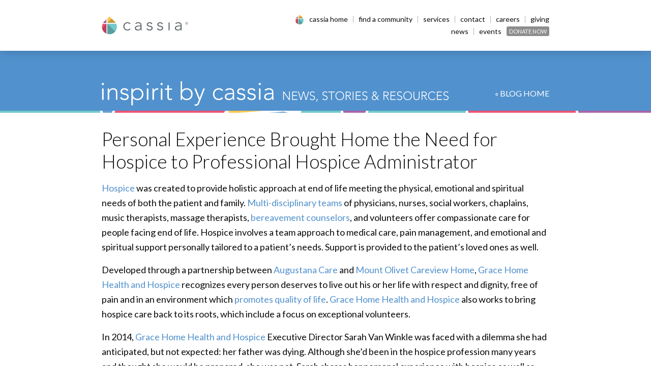

--- FILE ---
content_type: text/html; charset=UTF-8
request_url: https://www.cassialife.org/posts/personal-experience-brought-home-the-need-for-hospice-to-professional-hospice-administrator/
body_size: 13133
content:

<!doctype html>

<html class="no-js" lang="en-US" itemscope itemtype="https://schema.org/BlogPosting">

	<head>
		<meta charset="utf-8">

		<!-- Force IE to use the latest rendering engine available -->
		<meta http-equiv="X-UA-Compatible" content="IE=edge">

		<!-- Mobile Meta -->
		<meta name="viewport" content="width=device-width, initial-scale=1.0">
		<meta class="foundation-mq">

		<!-- If Site Icon isn't set in customizer -->
					<!-- Icons & Favicons -->
			<link rel="icon" href="https://www.cassialife.org/wp-content/themes/cassia/assets/images/favicon.png">
			<link href="https://www.cassialife.org/wp-content/themes/cassia/assets/images/apple-icon-touch.png" rel="apple-touch-icon" />
		
		<link rel="pingback" href="https://www.cassialife.org/xmlrpc.php">

		
	  <meta name='robots' content='index, follow, max-image-preview:large, max-snippet:-1, max-video-preview:-1' />
	<style>img:is([sizes="auto" i], [sizes^="auto," i]) { contain-intrinsic-size: 3000px 1500px }</style>
	
	<!-- This site is optimized with the Yoast SEO plugin v26.7 - https://yoast.com/wordpress/plugins/seo/ -->
	<title>Personal Experience Brought Home the Need for Hospice to Professional Hospice Administrator - Cassia</title>
	<link rel="canonical" href="https://www.cassialife.org/posts/personal-experience-brought-home-the-need-for-hospice-to-professional-hospice-administrator/" />
	<meta property="og:locale" content="en_US" />
	<meta property="og:type" content="article" />
	<meta property="og:title" content="Personal Experience Brought Home the Need for Hospice to Professional Hospice Administrator - Cassia" />
	<meta property="og:description" content="Hospice was created to provide holistic approach at end of life meeting the physical, emotional and spiritual needs of both the patient and family. Multi-disciplinary teams of physicians, nurses, social workers, chaplains, music therapists, massage&hellip;" />
	<meta property="og:url" content="https://www.cassialife.org/posts/personal-experience-brought-home-the-need-for-hospice-to-professional-hospice-administrator/" />
	<meta property="og:site_name" content="Cassia" />
	<meta property="article:publisher" content="https://www.facebook.com/CassiaSeniorLiving/" />
	<meta property="article:published_time" content="2017-08-31T18:45:00+00:00" />
	<meta name="author" content="meta13" />
	<meta name="twitter:card" content="summary_large_image" />
	<meta name="twitter:creator" content="@CassiaSenior" />
	<meta name="twitter:site" content="@CassiaSenior" />
	<script type="application/ld+json" class="yoast-schema-graph">{"@context":"https://schema.org","@graph":[{"@type":"Article","@id":"https://www.cassialife.org/posts/personal-experience-brought-home-the-need-for-hospice-to-professional-hospice-administrator/#article","isPartOf":{"@id":"https://www.cassialife.org/posts/personal-experience-brought-home-the-need-for-hospice-to-professional-hospice-administrator/"},"author":{"name":"meta13","@id":"https://www.cassialife.org/#/schema/person/a4703ec39e54a617c2e3591254bbc822"},"headline":"Personal Experience Brought Home the Need for Hospice to Professional Hospice Administrator","datePublished":"2017-08-31T18:45:00+00:00","mainEntityOfPage":{"@id":"https://www.cassialife.org/posts/personal-experience-brought-home-the-need-for-hospice-to-professional-hospice-administrator/"},"wordCount":890,"publisher":{"@id":"https://www.cassialife.org/#organization"},"articleSection":["Open Circle"],"inLanguage":"en-US"},{"@type":"WebPage","@id":"https://www.cassialife.org/posts/personal-experience-brought-home-the-need-for-hospice-to-professional-hospice-administrator/","url":"https://www.cassialife.org/posts/personal-experience-brought-home-the-need-for-hospice-to-professional-hospice-administrator/","name":"Personal Experience Brought Home the Need for Hospice to Professional Hospice Administrator - Cassia","isPartOf":{"@id":"https://www.cassialife.org/#website"},"datePublished":"2017-08-31T18:45:00+00:00","breadcrumb":{"@id":"https://www.cassialife.org/posts/personal-experience-brought-home-the-need-for-hospice-to-professional-hospice-administrator/#breadcrumb"},"inLanguage":"en-US","potentialAction":[{"@type":"ReadAction","target":["https://www.cassialife.org/posts/personal-experience-brought-home-the-need-for-hospice-to-professional-hospice-administrator/"]}]},{"@type":"BreadcrumbList","@id":"https://www.cassialife.org/posts/personal-experience-brought-home-the-need-for-hospice-to-professional-hospice-administrator/#breadcrumb","itemListElement":[{"@type":"ListItem","position":1,"name":"Home","item":"https://www.cassialife.org/"},{"@type":"ListItem","position":2,"name":"Blog","item":"https://www.cassialife.org/posts/"},{"@type":"ListItem","position":3,"name":"Personal Experience Brought Home the Need for Hospice to Professional Hospice Administrator"}]},{"@type":"WebSite","@id":"https://www.cassialife.org/#website","url":"https://www.cassialife.org/","name":"Cassia","description":"Serving All by Following One","publisher":{"@id":"https://www.cassialife.org/#organization"},"potentialAction":[{"@type":"SearchAction","target":{"@type":"EntryPoint","urlTemplate":"https://www.cassialife.org/?s={search_term_string}"},"query-input":{"@type":"PropertyValueSpecification","valueRequired":true,"valueName":"search_term_string"}}],"inLanguage":"en-US"},{"@type":"Organization","@id":"https://www.cassialife.org/#organization","name":"Cassia","url":"https://www.cassialife.org/","logo":{"@type":"ImageObject","inLanguage":"en-US","@id":"https://www.cassialife.org/#/schema/logo/image/","url":"https://www.cassialife.org/wp-content/uploads/2020/10/social-cassia-500x500-1.png","contentUrl":"https://www.cassialife.org/wp-content/uploads/2020/10/social-cassia-500x500-1.png","width":500,"height":500,"caption":"Cassia"},"image":{"@id":"https://www.cassialife.org/#/schema/logo/image/"},"sameAs":["https://www.facebook.com/CassiaSeniorLiving/","https://x.com/CassiaSenior","https://www.instagram.com/thecassialife/","https://www.linkedin.com/company/thecassialife/","https://www.youtube.com/channel/UC8cQrAsT3vZB5fI4Feeusrw"]},{"@type":"Person","@id":"https://www.cassialife.org/#/schema/person/a4703ec39e54a617c2e3591254bbc822","name":"meta13","image":{"@type":"ImageObject","inLanguage":"en-US","@id":"https://www.cassialife.org/#/schema/person/image/","url":"https://secure.gravatar.com/avatar/8db7cb136b4856fa516830ca7eea6fc3b1f91d20f89a640abaef12b66a49334d?s=96&d=mm&r=g","contentUrl":"https://secure.gravatar.com/avatar/8db7cb136b4856fa516830ca7eea6fc3b1f91d20f89a640abaef12b66a49334d?s=96&d=mm&r=g","caption":"meta13"},"sameAs":["https://www.cassialife.org"]}]}</script>
	<!-- / Yoast SEO plugin. -->


<link rel='dns-prefetch' href='//js.hs-scripts.com' />
<link rel='dns-prefetch' href='//static.addtoany.com' />
<link rel='dns-prefetch' href='//fonts.googleapis.com' />
<link rel='stylesheet' id='tribe-events-pro-mini-calendar-block-styles-css' href='https://www.cassialife.org/wp-content/plugins/events-calendar-pro/build/css/tribe-events-pro-mini-calendar-block.css?ver=7.7.12' type='text/css' media='all' />
<link rel='stylesheet' id='wp-block-library-css' href='https://www.cassialife.org/wp-includes/css/dist/block-library/style.min.css?ver=6.8.3' type='text/css' media='all' />
<style id='classic-theme-styles-inline-css' type='text/css'>
/*! This file is auto-generated */
.wp-block-button__link{color:#fff;background-color:#32373c;border-radius:9999px;box-shadow:none;text-decoration:none;padding:calc(.667em + 2px) calc(1.333em + 2px);font-size:1.125em}.wp-block-file__button{background:#32373c;color:#fff;text-decoration:none}
</style>
<style id='global-styles-inline-css' type='text/css'>
:root{--wp--preset--aspect-ratio--square: 1;--wp--preset--aspect-ratio--4-3: 4/3;--wp--preset--aspect-ratio--3-4: 3/4;--wp--preset--aspect-ratio--3-2: 3/2;--wp--preset--aspect-ratio--2-3: 2/3;--wp--preset--aspect-ratio--16-9: 16/9;--wp--preset--aspect-ratio--9-16: 9/16;--wp--preset--color--black: #0a0a0a;--wp--preset--color--cyan-bluish-gray: #abb8c3;--wp--preset--color--white: #ffffff;--wp--preset--color--pale-pink: #f78da7;--wp--preset--color--vivid-red: #cf2e2e;--wp--preset--color--luminous-vivid-orange: #ff6900;--wp--preset--color--luminous-vivid-amber: #fcb900;--wp--preset--color--light-green-cyan: #7bdcb5;--wp--preset--color--vivid-green-cyan: #00d084;--wp--preset--color--pale-cyan-blue: #8ed1fc;--wp--preset--color--vivid-cyan-blue: #0693e3;--wp--preset--color--vivid-purple: #9b51e0;--wp--preset--color--downy: #70cacb;--wp--preset--color--aqua-island: #94d7d8;--wp--preset--color--tapestry: #ae64a8;--wp--preset--color--thistle: #d6b1d3;--wp--preset--color--danube: #5191cd;--wp--preset--color--regent-st-blue: #a8c8e6;--wp--preset--color--fern: #73b564;--wp--preset--color--sprout: #b2d6aa;--wp--preset--color--shuttle-gray: #5d6367;--wp--preset--color--sazerac: #fff3e0;--wp--preset--gradient--vivid-cyan-blue-to-vivid-purple: linear-gradient(135deg,rgba(6,147,227,1) 0%,rgb(155,81,224) 100%);--wp--preset--gradient--light-green-cyan-to-vivid-green-cyan: linear-gradient(135deg,rgb(122,220,180) 0%,rgb(0,208,130) 100%);--wp--preset--gradient--luminous-vivid-amber-to-luminous-vivid-orange: linear-gradient(135deg,rgba(252,185,0,1) 0%,rgba(255,105,0,1) 100%);--wp--preset--gradient--luminous-vivid-orange-to-vivid-red: linear-gradient(135deg,rgba(255,105,0,1) 0%,rgb(207,46,46) 100%);--wp--preset--gradient--very-light-gray-to-cyan-bluish-gray: linear-gradient(135deg,rgb(238,238,238) 0%,rgb(169,184,195) 100%);--wp--preset--gradient--cool-to-warm-spectrum: linear-gradient(135deg,rgb(74,234,220) 0%,rgb(151,120,209) 20%,rgb(207,42,186) 40%,rgb(238,44,130) 60%,rgb(251,105,98) 80%,rgb(254,248,76) 100%);--wp--preset--gradient--blush-light-purple: linear-gradient(135deg,rgb(255,206,236) 0%,rgb(152,150,240) 100%);--wp--preset--gradient--blush-bordeaux: linear-gradient(135deg,rgb(254,205,165) 0%,rgb(254,45,45) 50%,rgb(107,0,62) 100%);--wp--preset--gradient--luminous-dusk: linear-gradient(135deg,rgb(255,203,112) 0%,rgb(199,81,192) 50%,rgb(65,88,208) 100%);--wp--preset--gradient--pale-ocean: linear-gradient(135deg,rgb(255,245,203) 0%,rgb(182,227,212) 50%,rgb(51,167,181) 100%);--wp--preset--gradient--electric-grass: linear-gradient(135deg,rgb(202,248,128) 0%,rgb(113,206,126) 100%);--wp--preset--gradient--midnight: linear-gradient(135deg,rgb(2,3,129) 0%,rgb(40,116,252) 100%);--wp--preset--font-size--small: 15px;--wp--preset--font-size--medium: 22px;--wp--preset--font-size--large: 30px;--wp--preset--font-size--x-large: 42px;--wp--preset--font-size--tiny: 13px;--wp--preset--font-size--huge: 36px;--wp--preset--font-size--giant: 44px;--wp--preset--spacing--20: 0.44rem;--wp--preset--spacing--30: 0.67rem;--wp--preset--spacing--40: 1rem;--wp--preset--spacing--50: 1.5rem;--wp--preset--spacing--60: 2.25rem;--wp--preset--spacing--70: 3.38rem;--wp--preset--spacing--80: 5.06rem;--wp--preset--shadow--natural: 6px 6px 9px rgba(0, 0, 0, 0.2);--wp--preset--shadow--deep: 12px 12px 50px rgba(0, 0, 0, 0.4);--wp--preset--shadow--sharp: 6px 6px 0px rgba(0, 0, 0, 0.2);--wp--preset--shadow--outlined: 6px 6px 0px -3px rgba(255, 255, 255, 1), 6px 6px rgba(0, 0, 0, 1);--wp--preset--shadow--crisp: 6px 6px 0px rgba(0, 0, 0, 1);}:where(.is-layout-flex){gap: 0.5em;}:where(.is-layout-grid){gap: 0.5em;}body .is-layout-flex{display: flex;}.is-layout-flex{flex-wrap: wrap;align-items: center;}.is-layout-flex > :is(*, div){margin: 0;}body .is-layout-grid{display: grid;}.is-layout-grid > :is(*, div){margin: 0;}:where(.wp-block-columns.is-layout-flex){gap: 2em;}:where(.wp-block-columns.is-layout-grid){gap: 2em;}:where(.wp-block-post-template.is-layout-flex){gap: 1.25em;}:where(.wp-block-post-template.is-layout-grid){gap: 1.25em;}.has-black-color{color: var(--wp--preset--color--black) !important;}.has-cyan-bluish-gray-color{color: var(--wp--preset--color--cyan-bluish-gray) !important;}.has-white-color{color: var(--wp--preset--color--white) !important;}.has-pale-pink-color{color: var(--wp--preset--color--pale-pink) !important;}.has-vivid-red-color{color: var(--wp--preset--color--vivid-red) !important;}.has-luminous-vivid-orange-color{color: var(--wp--preset--color--luminous-vivid-orange) !important;}.has-luminous-vivid-amber-color{color: var(--wp--preset--color--luminous-vivid-amber) !important;}.has-light-green-cyan-color{color: var(--wp--preset--color--light-green-cyan) !important;}.has-vivid-green-cyan-color{color: var(--wp--preset--color--vivid-green-cyan) !important;}.has-pale-cyan-blue-color{color: var(--wp--preset--color--pale-cyan-blue) !important;}.has-vivid-cyan-blue-color{color: var(--wp--preset--color--vivid-cyan-blue) !important;}.has-vivid-purple-color{color: var(--wp--preset--color--vivid-purple) !important;}.has-black-background-color{background-color: var(--wp--preset--color--black) !important;}.has-cyan-bluish-gray-background-color{background-color: var(--wp--preset--color--cyan-bluish-gray) !important;}.has-white-background-color{background-color: var(--wp--preset--color--white) !important;}.has-pale-pink-background-color{background-color: var(--wp--preset--color--pale-pink) !important;}.has-vivid-red-background-color{background-color: var(--wp--preset--color--vivid-red) !important;}.has-luminous-vivid-orange-background-color{background-color: var(--wp--preset--color--luminous-vivid-orange) !important;}.has-luminous-vivid-amber-background-color{background-color: var(--wp--preset--color--luminous-vivid-amber) !important;}.has-light-green-cyan-background-color{background-color: var(--wp--preset--color--light-green-cyan) !important;}.has-vivid-green-cyan-background-color{background-color: var(--wp--preset--color--vivid-green-cyan) !important;}.has-pale-cyan-blue-background-color{background-color: var(--wp--preset--color--pale-cyan-blue) !important;}.has-vivid-cyan-blue-background-color{background-color: var(--wp--preset--color--vivid-cyan-blue) !important;}.has-vivid-purple-background-color{background-color: var(--wp--preset--color--vivid-purple) !important;}.has-black-border-color{border-color: var(--wp--preset--color--black) !important;}.has-cyan-bluish-gray-border-color{border-color: var(--wp--preset--color--cyan-bluish-gray) !important;}.has-white-border-color{border-color: var(--wp--preset--color--white) !important;}.has-pale-pink-border-color{border-color: var(--wp--preset--color--pale-pink) !important;}.has-vivid-red-border-color{border-color: var(--wp--preset--color--vivid-red) !important;}.has-luminous-vivid-orange-border-color{border-color: var(--wp--preset--color--luminous-vivid-orange) !important;}.has-luminous-vivid-amber-border-color{border-color: var(--wp--preset--color--luminous-vivid-amber) !important;}.has-light-green-cyan-border-color{border-color: var(--wp--preset--color--light-green-cyan) !important;}.has-vivid-green-cyan-border-color{border-color: var(--wp--preset--color--vivid-green-cyan) !important;}.has-pale-cyan-blue-border-color{border-color: var(--wp--preset--color--pale-cyan-blue) !important;}.has-vivid-cyan-blue-border-color{border-color: var(--wp--preset--color--vivid-cyan-blue) !important;}.has-vivid-purple-border-color{border-color: var(--wp--preset--color--vivid-purple) !important;}.has-vivid-cyan-blue-to-vivid-purple-gradient-background{background: var(--wp--preset--gradient--vivid-cyan-blue-to-vivid-purple) !important;}.has-light-green-cyan-to-vivid-green-cyan-gradient-background{background: var(--wp--preset--gradient--light-green-cyan-to-vivid-green-cyan) !important;}.has-luminous-vivid-amber-to-luminous-vivid-orange-gradient-background{background: var(--wp--preset--gradient--luminous-vivid-amber-to-luminous-vivid-orange) !important;}.has-luminous-vivid-orange-to-vivid-red-gradient-background{background: var(--wp--preset--gradient--luminous-vivid-orange-to-vivid-red) !important;}.has-very-light-gray-to-cyan-bluish-gray-gradient-background{background: var(--wp--preset--gradient--very-light-gray-to-cyan-bluish-gray) !important;}.has-cool-to-warm-spectrum-gradient-background{background: var(--wp--preset--gradient--cool-to-warm-spectrum) !important;}.has-blush-light-purple-gradient-background{background: var(--wp--preset--gradient--blush-light-purple) !important;}.has-blush-bordeaux-gradient-background{background: var(--wp--preset--gradient--blush-bordeaux) !important;}.has-luminous-dusk-gradient-background{background: var(--wp--preset--gradient--luminous-dusk) !important;}.has-pale-ocean-gradient-background{background: var(--wp--preset--gradient--pale-ocean) !important;}.has-electric-grass-gradient-background{background: var(--wp--preset--gradient--electric-grass) !important;}.has-midnight-gradient-background{background: var(--wp--preset--gradient--midnight) !important;}.has-small-font-size{font-size: var(--wp--preset--font-size--small) !important;}.has-medium-font-size{font-size: var(--wp--preset--font-size--medium) !important;}.has-large-font-size{font-size: var(--wp--preset--font-size--large) !important;}.has-x-large-font-size{font-size: var(--wp--preset--font-size--x-large) !important;}
:where(.wp-block-post-template.is-layout-flex){gap: 1.25em;}:where(.wp-block-post-template.is-layout-grid){gap: 1.25em;}
:where(.wp-block-columns.is-layout-flex){gap: 2em;}:where(.wp-block-columns.is-layout-grid){gap: 2em;}
:root :where(.wp-block-pullquote){font-size: 1.5em;line-height: 1.6;}
</style>
<link rel='stylesheet' id='wpsl-styles-css' href='https://www.cassialife.org/wp-content/plugins/wp-store-locator/css/styles.min.css?ver=2.2.261' type='text/css' media='all' />
<link rel='stylesheet' id='wp-lightbox-2.min.css-css' href='https://www.cassialife.org/wp-content/plugins/wp-lightbox-2/styles/lightbox.min.css?ver=1.3.4' type='text/css' media='all' />
<link rel='stylesheet' id='lazyload-video-css-css' href='https://www.cassialife.org/wp-content/plugins/lazy-load-for-videos/public/css/lazyload-shared.css?ver=2.18.9' type='text/css' media='all' />
<style id='lazyload-video-css-inline-css' type='text/css'>
.entry-content a.lazy-load-youtube, a.lazy-load-youtube, .lazy-load-vimeo{ background-size: cover; }.titletext.youtube { display: none; }.lazy-load-div:before { content: "\25B6"; text-shadow: 0px 0px 60px rgba(0,0,0,0.8); }
</style>
<link rel='stylesheet' id='addtoany-css' href='https://www.cassialife.org/wp-content/plugins/add-to-any/addtoany.min.css?ver=1.16' type='text/css' media='all' />
<link rel='stylesheet' id='google-fonts-css' href='https://fonts.googleapis.com/css?family=Lato:300,300i,400,400i,700,700i&#038;display=swap' type='text/css' media='all' />
<link rel='stylesheet' id='site-css-css' href='https://www.cassialife.org/wp-content/themes/cassia/assets/styles/style.css?ver=1765869853' type='text/css' media='all' />
<script type="text/javascript" id="addtoany-core-js-before">
/* <![CDATA[ */
window.a2a_config=window.a2a_config||{};a2a_config.callbacks=[];a2a_config.overlays=[];a2a_config.templates={};
/* ]]> */
</script>
<script type="text/javascript" defer src="https://static.addtoany.com/menu/page.js" id="addtoany-core-js"></script>
<script type="text/javascript" src="https://www.cassialife.org/wp-includes/js/jquery/jquery.min.js?ver=3.7.1" id="jquery-core-js"></script>
<script type="text/javascript" src="https://www.cassialife.org/wp-includes/js/jquery/jquery-migrate.min.js?ver=3.4.1" id="jquery-migrate-js"></script>
<script type="text/javascript" defer src="https://www.cassialife.org/wp-content/plugins/add-to-any/addtoany.min.js?ver=1.1" id="addtoany-jquery-js"></script>

<!-- OG: 3.3.8 -->
<meta property="og:description" content="Hospice was created to provide holistic approach at end of life meeting the physical, emotional and spiritual needs of both the patient and family. Multi-disciplinary teams of physicians, nurses, social workers, chaplains, music therapists, massage therapists, bereavement counselors, and volunteers offer compassionate care for people facing end of life. Hospice involves a team approach to..."><meta property="og:type" content="article"><meta property="og:locale" content="en_US"><meta property="og:site_name" content="Cassia"><meta property="og:title" content="Personal Experience Brought Home the Need for Hospice to Professional Hospice Administrator"><meta property="og:url" content="https://www.cassialife.org/posts/personal-experience-brought-home-the-need-for-hospice-to-professional-hospice-administrator/"><meta property="og:updated_time" content="2017-08-31T13:45:00-05:00">
<meta property="article:published_time" content="2017-08-31T18:45:00+00:00"><meta property="article:modified_time" content="2017-08-31T18:45:00+00:00"><meta property="article:section" content="Open Circle"><meta property="article:author:username" content="meta13">
<meta property="twitter:partner" content="ogwp"><meta property="twitter:card" content="summary"><meta property="twitter:title" content="Personal Experience Brought Home the Need for Hospice to Professional Hospice Administrator"><meta property="twitter:description" content="Hospice was created to provide holistic approach at end of life meeting the physical, emotional and spiritual needs of both the patient and family. Multi-disciplinary teams of physicians, nurses,..."><meta property="twitter:url" content="https://www.cassialife.org/posts/personal-experience-brought-home-the-need-for-hospice-to-professional-hospice-administrator/"><meta property="twitter:label1" content="Reading time"><meta property="twitter:data1" content="4 minutes">
<meta itemprop="name" content="Personal Experience Brought Home the Need for Hospice to Professional Hospice Administrator"><meta itemprop="description" content="Hospice was created to provide holistic approach at end of life meeting the physical, emotional and spiritual needs of both the patient and family. Multi-disciplinary teams of physicians, nurses, social workers, chaplains, music therapists, massage therapists, bereavement counselors, and volunteers offer compassionate care for people facing end of life. Hospice involves a team approach to..."><meta itemprop="datePublished" content="2017-08-31"><meta itemprop="dateModified" content="2017-08-31T18:45:00+00:00">
<meta property="profile:username" content="meta13">
<!-- /OG -->

<link rel="https://api.w.org/" href="https://www.cassialife.org/wp-json/" /><link rel="alternate" title="JSON" type="application/json" href="https://www.cassialife.org/wp-json/wp/v2/posts/513" /><link rel='shortlink' href='https://www.cassialife.org/?p=513' />
<link rel="alternate" title="oEmbed (JSON)" type="application/json+oembed" href="https://www.cassialife.org/wp-json/oembed/1.0/embed?url=https%3A%2F%2Fwww.cassialife.org%2Fposts%2Fpersonal-experience-brought-home-the-need-for-hospice-to-professional-hospice-administrator%2F" />
<link rel="alternate" title="oEmbed (XML)" type="text/xml+oembed" href="https://www.cassialife.org/wp-json/oembed/1.0/embed?url=https%3A%2F%2Fwww.cassialife.org%2Fposts%2Fpersonal-experience-brought-home-the-need-for-hospice-to-professional-hospice-administrator%2F&#038;format=xml" />
			<!-- DO NOT COPY THIS SNIPPET! Start of Page Analytics Tracking for HubSpot WordPress plugin v11.3.37-->
			<script class="hsq-set-content-id" data-content-id="blog-post">
				var _hsq = _hsq || [];
				_hsq.push(["setContentType", "blog-post"]);
			</script>
			<!-- DO NOT COPY THIS SNIPPET! End of Page Analytics Tracking for HubSpot WordPress plugin -->
			    
    <script type="text/javascript">
        var ajaxurl = 'https://www.cassialife.org/wp-admin/admin-ajax.php';
    </script>
<!-- vye test --><meta name="tec-api-version" content="v1"><meta name="tec-api-origin" content="https://www.cassialife.org"><link rel="alternate" href="https://www.cassialife.org/wp-json/tribe/events/v1/" /><style class="wpcode-css-snippet">/* === Body copy size override (network-wide) === */
html {
  font-size: 100%; /* keeps rems accessible */
}

body,
.entry-content,
.page-content,
.post-content,
p {
  font-size: 18px;   /* bumped from 16px */
  line-height: 1.65; /* improves readability at larger size */
}

/* Headings */
h2,
.entry-content h2,
.page-content h2,
.post-content h2 {
  font-size: 39px;
  line-height: 1.25; 
}
</style><style class="wpcode-css-snippet">/* === Body copy size override (network-wide) === */
html {
  font-size: 100%; /* keeps rems accessible */
}

body,
.entry-content,
.page-content,
.post-content,
p {
  font-size: 18px;   /* bumped from 16px */
  line-height: 1.65; /* improves readability at larger size */
}

/* H2 at all sizes (39px ≈ 2.4375rem) */
h2,
.h2,
.wp-block-heading,
.entry-content h2,
.entry-content h2.wp-block-heading,
.content h2,
.content h2.wp-block-heading,
.page-content h2,
.post-content h2,
.elementor h2,
.elementor-widget-heading .elementor-heading-title {
  font-size: 2.4375rem;
  line-height: 1.25;
}

/* Theme re-sets H2 ≥48em; repeat so we still win */
@media (min-width: 48em), print {
  h2,
  .h2,
  .wp-block-heading,
  .entry-content h2,
  .entry-content h2.wp-block-heading,
  .content h2,
  .content h2.wp-block-heading,
  .page-content h2,
  .post-content h2,
  .elementor h2,
  .elementor-widget-heading .elementor-heading-title {
    font-size: 2.4375rem;
  }
}

/* Restore original carousel typography */
.image-quote-carousel__content p {
  font-size: 1.835rem;  /* ≈29.35px */
  line-height: 1.2;     /* match original SCSS */
  margin-bottom: .3em;  /* keep spacing tidy */
}

/* Attribution line (smaller, italic) */
.image-quote-carousel__cite {
  font-size: 1rem;      /* ~16px */
  line-height: 1.4;
  font-style: italic;
  opacity: .9;
}</style>		<style type="text/css" id="wp-custom-css">
			.top-padding {
padding-top: 25px;
}		</style>
		
				<!-- Google Tag Manager -->
		<script>(function(w,d,s,l,i){w[l]=w[l]||[];w[l].push({'gtm.start':
		new Date().getTime(),event:'gtm.js'});var f=d.getElementsByTagName(s)[0],
		j=d.createElement(s),dl=l!='dataLayer'?'&l='+l:'';j.async=true;j.src=
		'https://www.googletagmanager.com/gtm.js?id='+i+dl;f.parentNode.insertBefore(j,f);
		})(window,document,'script','dataLayer','GTM-5LPRF99');</script>
		<!-- End Google Tag Manager -->
		
		
	</head>

	<body class="wp-singular post-template-default single single-post postid-513 single-format-standard wp-embed-responsive wp-theme-cassia tribe-no-js">
				<!-- Google Tag Manager (noscript) -->
		<noscript><iframe src="https://www.googletagmanager.com/ns.html?id=GTM-5LPRF99" height="0" width="0" style="display:none;visibility:hidden"></iframe></noscript>
		<!-- End Google Tag Manager (noscript) -->
		
		<div class="off-canvas-wrapper">

			
<div class="off-canvas position-right site-off-canvas" id="off-canvas" data-off-canvas data-transition="overlap">
	<div class="site-off-canvas__close">
		<button class="close-button" aria-label="Close menu" type="button" data-close><span aria-hidden="true">&times;</span></button>
	</div>

	<ul id="offcanvas-nav" class="vertical menu accordion-menu" data-accordion-menu><li id="menu-item-1585" class="menu-item menu-item-type-post_type menu-item-object-page menu-item-home menu-item-1585"><a href="https://www.cassialife.org/">Cassia Home</a></li>
<li id="menu-item-1586" class="menu-item menu-item-type-post_type menu-item-object-page menu-item-1586"><a href="https://www.cassialife.org/communities/">Find a Community</a></li>
<li id="menu-item-1587" class="menu-item menu-item-type-post_type menu-item-object-page menu-item-1587"><a href="https://www.cassialife.org/contact/">Contact</a></li>
<li id="menu-item-1588" class="menu-item menu-item-type-post_type menu-item-object-page menu-item-1588"><a href="https://www.cassialife.org/jobs/">Careers</a></li>
<li id="menu-item-1589" class="menu-item menu-item-type-post_type menu-item-object-page menu-item-1589"><a href="https://www.cassialife.org/giving/">Giving</a></li>
<li id="menu-item-3157" class="menu-item menu-item-type-post_type menu-item-object-page current_page_parent menu-item-3157"><a href="https://www.cassialife.org/posts/">Blog/Resources</a></li>
<li id="menu-item-2663" class="menu-item menu-item-type-custom menu-item-object-custom menu-item-2663"><a href="https://www.cassialife.org/events/">Events</a></li>
<li id="menu-item-1818" class="menu-item menu-item-type-post_type menu-item-object-page menu-item-1818"><a href="https://www.cassialife.org/donate/">Donate Now</a></li>
</ul>
</div>

			<div class="off-canvas-content" data-off-canvas-content>

								
				
				<div id="header-anchor"></div>
				<div data-sticky-container>
											<header class="site-header sticky" role="banner" data-sticky data-margin-top="0" data-top-anchor="header-anchor:bottom">
							<div class="grid-container">
								<div class="grid-x grid-margin-x align-middle align-justify">
									<div class="cell auto medium-shrink">
										<a class="site-header__logo" href="https://www.cassialife.org/" rel="home"><img src="https://www.cassialife.org/wp-content/themes/cassia/assets/images/logo.svg" alt="Cassia" width="170" height="38" class="hide-for-sr" aria-hidden="true"></a>
										<h1 class="show-for-sr">Cassia</h1>
									</div>
									<nav class="cell auto primary-menu show-for-medium" role="navigation">
										<ul id="cassia-nav" class="menu"><li id="menu-item-1600" class="menu-item menu-item-type-post_type menu-item-object-page menu-item-home menu-item-1600"><a href="https://www.cassialife.org/">Cassia Home</a><li id="menu-item-65" class="menu-item menu-item-type-post_type menu-item-object-page menu-item-65"><a href="https://www.cassialife.org/communities/">Find a Community</a><li id="menu-item-3675" class="menu-item menu-item-type-post_type menu-item-object-page menu-item-3675"><a href="https://www.cassialife.org/services/">Services</a><li id="menu-item-82" class="menu-item menu-item-type-post_type menu-item-object-page menu-item-82"><a href="https://www.cassialife.org/contact/">Contact</a><li id="menu-item-3341" class="menu-item menu-item-type-custom menu-item-object-custom menu-item-3341"><a href="https://careers.cassialife.org/">Careers</a><li id="menu-item-1584" class="break-after menu-item menu-item-type-post_type menu-item-object-page menu-item-1584"><a href="https://www.cassialife.org/giving/">Giving</a><li class="menu-break"></li><li id="menu-item-3156" class="menu-item menu-item-type-post_type menu-item-object-page current_page_parent menu-item-3156"><a href="https://www.cassialife.org/posts/">News</a><li id="menu-item-2647" class="menu-item menu-item-type-custom menu-item-object-custom menu-item-2647"><a href="https://careers.cassialife.org/Events/Events">Events</a><li id="menu-item-1817" class="donate menu-item menu-item-type-post_type menu-item-object-page menu-item-1817"><a href="https://www.cassialife.org/donate/">Donate Now</a></ul>									</nav>
									<div class="cell shrink hide-for-medium">
										<button class="site-header__menu-button" type="button" data-open="off-canvas">MENU <i class="menu-icon"></i></button>
									</div>
								</div>
							</div>
						</header><!-- /.site-header -->
									</div><!-- data-sticky-container -->

<main role="main">

	
<div class="blog-masthead">
	<div class="grid-container">
		<div class="grid-x grid-margin-x align-middle">
			<div class="cell small-12 medium-auto">
				<img src="https://www.cassialife.org/wp-content/themes/cassia/assets/images/inspirit-by-cassia-white.svg" alt="Inspirit by Cassia" width="682" height="48" class="hide-for-sr" aria-hidden="true">
			</div>
			<div class="cell small-12 medium-shrink">
				<a href="https://www.cassialife.org/posts/">&laquo; BLOG HOME</a>
			</div>
		</div>
	</div>
</div>

	<div class="grid-container">
		<div class="grid-x grid-margin-x">
			<div class="cell">
															
						
<article id="post-513" class="post-513 post type-post status-publish format-standard hentry category-open-circle" role="article" itemscope itemtype="http://schema.org/BlogPosting">

	<a class="category-heading" href="https://www.cassialife.org/posts/category/open-circle/"></a>
	<header class="post-header">
				<h1 class="entry-title single-title" itemprop="headline">Personal Experience Brought Home the Need for Hospice to Professional Hospice Administrator</h1>
	</header>

	<section class="entry-content" itemprop="text">
		<p><a href="http://www.gracecaring.org/hospice/faqs/" target="_blank" rel="noopener noreferrer">Hospice</a> was created to provide holistic approach at end of life meeting the physical, emotional and spiritual needs of both the patient and family. <a href="http://www.gracecaring.org/hospice/care/" target="_blank" rel="noopener noreferrer">Multi-disciplinary teams</a> of physicians, nurses, social workers, chaplains, music therapists, massage therapists, <a href="http://www.gracecaring.org/hospice/spiritual-and-bereavement/" target="_blank" rel="noopener noreferrer">bereavement counselors</a>, and volunteers offer compassionate care for people facing end of life. Hospice involves a team approach to medical care, pain management, and emotional and spiritual support personally tailored to a patient&#8217;s needs. Support is provided to the patient&#8217;s loved ones as well.</p>
<p>Developed through a partnership between <a href="BASE_URL}/#&amp;panel1-1" target="_blank" rel="noopener noreferrer">Augustana Care</a> and <a href="http://www.mtolivethomes.org/programs/grace-hospice" target="_blank" rel="noopener noreferrer">Mount Olivet Careview Home</a>, <a href="http://www.gracecaring.org/hospice/" target="_blank" rel="noopener noreferrer">Grace Home Health and Hospice</a> recognizes every person deserves to live out his or her life with respect and dignity, free of pain and in an environment which <a href="http://www.gracecaring.org/hospice/special-extras/" target="_blank" rel="noopener noreferrer">promotes quality of life</a>. <a href="http://www.gracecaring.org/hospice/volunteers/" target="_blank" rel="noopener noreferrer">Grace Home Health and Hospice</a> also works to bring hospice care back to its roots, which include a focus on exceptional volunteers.</p>
<p>In 2014, <a href="http://www.gracecaring.org/hospice/volunteers/" target="_blank" rel="noopener noreferrer">Grace Home Health and Hospice</a> Executive Director Sarah Van Winkle was faced with a dilemma she had anticipated, but not expected: her father was dying. Although she’d been in the hospice profession many years and thought she would be prepared, she was not. Sarah shares her personal experience with hospice as well as what she learned:</p>
<p>My experience taught me something I had long suspected but never confirmed: the realization that making decisions about medical care during a crisis is one of the most stressful things any of us can endure.</p>
<p>After a few months passed, I began thinking about what I wish I had done differently. One step I wish I had taken was to talk with siblings about <a href="http://www.gracecaring.org/hospice/" target="_blank" rel="noopener noreferrer">end of life care</a> earlier (as opposed to the last few days of life).</p>
<p>In fact, the final days of life are often far too chaotic and stressful to allow time for reflection. Yet, decisions over the kind of care one receives are best discussed when people have time to process them. Shouldn’t we be giving people more control over their decisions, rather than less?</p>
<p>Families who begin using hospice several months before the end of life tell me it has provided much-needed relief for everyone involved. Hospice can give people the time and space they need to enjoy quality time with family members, instead of last-minute encounters in emergency rooms or hospitals. In addition, <a href="http://www.gracecaring.org/hospice/" target="_blank" rel="noopener noreferrer">hospice can offer relief</a> from financial stress toward the end of life, as it is <a href="http://www.gracecaring.org/hospice/faqs/" target="_blank" rel="noopener noreferrer">a benefit</a> of Medicare.<span style="font-size: 1.3em;"> </span></p>
<p>When I ask colleagues about the <a href="http://www.gracecaring.org/hospice/faqs/" target="_blank" rel="noopener noreferrer">benefits of starting hospice</a> earlier, many say when they have time to get to know someone, it’s much easier to find out his or her preferences. That can allow nurses and caregivers to personalize care more effectively. For example, a colleague recently told me about a patient who said he was a singer and enjoyed the times she sang to him. “I would never have known that if I’d met him just a day or two before he died,” she pointed out.</p>
<p>Asking someone about what they want specifically when facing the end of life also allows caregivers to advocate for their needs. Some people may wish to have their entire family present during their last days, while others prefer only one person to be in the room with them. A caregiver can explain these preferences to relatives or friends beforehand, so misunderstandings are avoided later. I believe this is important because I know how difficult it is for most people to verbalize their wishes near the end.</p>
<p>In addition, a longer period of hospice allows more time for <a href="http://www.gracecaring.org/hospice/spiritual-and-bereavement/" target="_blank" rel="noopener noreferrer">spiritual care</a>, whatever that might be. It could include prayers or simply being a caring, listening presence for someone—which can provide a world of difference for both families and individuals.</p>
<p>Another important aspect of hospice is connected to the <a href="http://www.gracecaring.org/hospice/volunteers/" target="_blank" rel="noopener noreferrer">dedicated volunteers</a> who make sure there is always someone there for those facing the end of life. As the director of a non-profit hospice, I work to bring this service back to its roots, which are rich in volunteers. They are often perceived as friends or peers, which can make them easier to talk to than family members—and that’s important if we want people to be comfortable and have choices. Beginning hospice earlier allows time for a relationship with a volunteer to blossom.</p>
<p>My experience with my father brought home the many reasons why I work in the hospice field. I am honored to be part of the journeys of those facing the end of life—and to work with staff members who see their work as a calling. My years working in hospice not only informed the journey I was able to take with my father; it made me wish more people would consider beginning hospice six months (or more) before death. There is so much that hospice can give us—including the gift of time to those who need it most.</p>
<p><em>Sarah Van Winkle has over 25 years experience as a registered nurse in public health and community-based programs and extensive experience in hospice/palliative care. She is now the executive director of hospice and palliative care at <a href="http://www.gracecaring.org/hospice/" target="_blank" rel="noopener noreferrer">Grace Home Health and Hospice</a>, which was developed through a partnership between <a href="BASE_URL}/#&amp;panel1-1" target="_blank" rel="noopener noreferrer">Augustana Care</a> and <a href="http://www.mtolivethomes.org/programs/grace-hospice" target="_blank" rel="noopener noreferrer">Mount Olivet Careview Home</a>. Learn more at <a href="http://www.GraceCaring.org">www.GraceCaring.org</a></em>.</p>
<div class="addtoany_share_save_container addtoany_content addtoany_content_bottom"><div class="a2a_kit a2a_kit_size_32 addtoany_list" data-a2a-url="https://www.cassialife.org/posts/personal-experience-brought-home-the-need-for-hospice-to-professional-hospice-administrator/" data-a2a-title="Personal Experience Brought Home the Need for Hospice to Professional Hospice Administrator"><a class="a2a_button_facebook" href="https://www.addtoany.com/add_to/facebook?linkurl=https%3A%2F%2Fwww.cassialife.org%2Fposts%2Fpersonal-experience-brought-home-the-need-for-hospice-to-professional-hospice-administrator%2F&amp;linkname=Personal%20Experience%20Brought%20Home%20the%20Need%20for%20Hospice%20to%20Professional%20Hospice%20Administrator" title="Facebook" rel="nofollow noopener" target="_blank"></a><a class="a2a_button_twitter" href="https://www.addtoany.com/add_to/twitter?linkurl=https%3A%2F%2Fwww.cassialife.org%2Fposts%2Fpersonal-experience-brought-home-the-need-for-hospice-to-professional-hospice-administrator%2F&amp;linkname=Personal%20Experience%20Brought%20Home%20the%20Need%20for%20Hospice%20to%20Professional%20Hospice%20Administrator" title="Twitter" rel="nofollow noopener" target="_blank"></a><a class="a2a_button_email" href="https://www.addtoany.com/add_to/email?linkurl=https%3A%2F%2Fwww.cassialife.org%2Fposts%2Fpersonal-experience-brought-home-the-need-for-hospice-to-professional-hospice-administrator%2F&amp;linkname=Personal%20Experience%20Brought%20Home%20the%20Need%20for%20Hospice%20to%20Professional%20Hospice%20Administrator" title="Email" rel="nofollow noopener" target="_blank"></a><a class="a2a_dd a2a_counter addtoany_share_save addtoany_share" href="https://www.addtoany.com/share"></a></div></div>	</section>

	<footer class="article-footer">
				<p class="tags"></p>
	</footer>

	
</article>

												</div>
			
		</div>
	</div>
</main>

				
				<footer class="site-footer" role="contentinfo">
																		<div class="grid-container alt-footer-socials">
								<!-- REMOVING SPACING FROM HTML
									--><!-- REMOVING SPACING FROM HTML
									--><!-- REMOVING SPACING FROM HTML
									--><a href="https://www.facebook.com/CassiaSeniorLiving" target="_blank" class="fa fa-facebook" aria-hidden="true"><span class="show-for-sr">Facebook</span></a><!-- REMOVING SPACING FROM HTML
								--><!-- REMOVING SPACING FROM HTML
									--><!-- REMOVING SPACING FROM HTML
									--><!-- REMOVING SPACING FROM HTML
									--><a href="https://www.linkedin.com/company/cassiaseniorliving/" target="_blank" class="fa fa-linkedin" aria-hidden="true"><span class="show-for-sr">LinkedIn</span></a><!-- REMOVING SPACING FROM HTML
								--><!-- REMOVING SPACING FROM HTML
									--><!-- REMOVING SPACING FROM HTML
									--><!-- REMOVING SPACING FROM HTML
									--><a href="https://www.instagram.com/CassiaSeniorLiving/" target="_blank" class="fa fa-instagram" aria-hidden="true"><span class="show-for-sr">Instagram</span></a><!-- REMOVING SPACING FROM HTML
								--><!-- REMOVING SPACING FROM HTML
									--><!-- REMOVING SPACING FROM HTML
									--><!-- REMOVING SPACING FROM HTML
									--><a href="https://www.youtube.com/@CassiaSeniorLiving" target="_blank" class="fa fa-youtube" aria-hidden="true"><span class="show-for-sr">YouTube</span></a><!-- REMOVING SPACING FROM HTML
								-->							</div>
											
					
					<div class="site-footer__main">
						<div class="grid-container">
							<ul id="footer-cassia-nav" class="menu align-center"><li id="menu-item-1092" class="menu-item menu-item-type-post_type menu-item-object-page menu-item-home menu-item-1092"><a href="https://www.cassialife.org/">Cassia Home</a></li>
<li id="menu-item-1093" class="menu-item menu-item-type-post_type menu-item-object-page menu-item-1093"><a href="https://www.cassialife.org/communities/">Find a Community</a></li>
<li id="menu-item-2664" class="menu-item menu-item-type-post_type menu-item-object-page menu-item-2664"><a href="https://www.cassialife.org/giving/">Giving</a></li>
<li id="menu-item-3155" class="menu-item menu-item-type-post_type menu-item-object-page current_page_parent menu-item-3155"><a href="https://www.cassialife.org/posts/">Blog/Resources</a></li>
<li id="menu-item-2662" class="menu-item menu-item-type-custom menu-item-object-custom menu-item-2662"><a href="https://careers.cassialife.org/Events/Events">Events</a></li>
<li id="menu-item-1096" class="menu-item menu-item-type-post_type menu-item-object-page menu-item-1096"><a href="https://www.cassialife.org/contact/">Contact</a></li>
<li id="menu-item-3345" class="menu-item menu-item-type-custom menu-item-object-custom menu-item-3345"><a href="https://careers.cassialife.org/">Careers</a></li>
</ul>
							<p class="text-center"><a href="https://www.cassialife.org" target="_blank"><img src="https://www.cassialife.org/wp-content/themes/cassia/assets/images/cassia-logo-stacked-white.svg" alt="Cassia" width="176" height="117"></a></p>

														<ul class="site-footer__contact">
																<li><a href="https://www.google.com/maps/place/Cassia/@44.8729176,-93.3570603,17z/data=!4m13!1m7!3m6!1s0x87f623e16bc92da1:0x78c742038bdaeea!2s7171+Ohms+Ln,+Edina,+MN+55439!3b1!8m2!3d44.8729138!4d-93.3548716!3m4!1s0x87f618ae8c089319:0xe529781ae2cac693!8m2!3d44.8728514!4d-93.3550057" target="_blank">7171 Ohms Lane, Edina, MN 55439</a></li>
																								<li><a class="site-footer__phone no-wrap" href="tel:952-855-5000">952-855-5000</a></li>
																								<li><a href="mailto:Info@CassiaLife.org">Info@CassiaLife.org</a></li>
															</ul>

							<div class="grid-x grid-margin-x align-bottom">
								<div class="cell text-center small-order-3 medium-6 medium-order-2 medium-text-left large-4 large-order-1">
									<a class="site-footer__pay" href="https://interland3.donorperfect.net/weblink/weblink.aspx?name=elimhome&id=1" target="_blank">Resident Pay Online</a>
									<p class="site-footer__legal">&copy; Copyright 2026 Cassia. <span class="no-wrap">All rights reserved.</span></p>
								</div>
								<div class="cell text-center small-order-1 large-4 large-order-2 align-self-middle">
																	</div>
								<div class="cell text-center small-order-2 medium-6 medium-order-3 medium-text-right large-4 large-order-3">
									<div class="grid-x align-bottom">
										<div class="cell medium-auto">
											<p><a href="https://www.efca.org" target="_blank"><img class="site-footer__efca" src="https://www.cassialife.org/wp-content/themes/cassia/assets/images/logo-efca.svg" alt="Evangelical Free Church of America" width="59" height="41"></a></p>
										</div>
										<div class="cell medium-shrink">
											<p class="site-footer__legal">
												<img src="https://www.cassialife.org/wp-content/themes/cassia/assets/images/logo-equal-housing-and-handicap.svg" alt="Equal Housing Opportunity and Handicap Accessible" title="Equal Housing Opportunity and Handicap Accessible" width="35" height="17" style="margin-bottom:4px;"><br/>
																								<a href="https://www.cassialife.org/wp-content/uploads/2020/02/HIPAA-form-Privacy-Notice-FINAL.1.2020.pdf" target="_blank">Cassia HIPAA Privacy Notice</a><br/>
																								<a href="https://www.cassialife.org/cassia-website-privacy-policy/" target="_blank">Website Privacy Policy</a><br/>
												<span class="no-wrap">Registered 501(c)(3).</span> <span class="no-wrap">EIN: 83-1758728</span>
											</p>
										</div>
									</div>
								</div>
							</div>
						</div>
					</div><!-- /.site-footer__main -->
				</footer><!-- /.site-footer -->

			</div><!-- /.off-canvas-content -->
		</div><!-- /.off-canvas-wrapper -->

		<!-- <div class="breakpoint-indicator"></div> -->

		<script type="speculationrules">
{"prefetch":[{"source":"document","where":{"and":[{"href_matches":"\/*"},{"not":{"href_matches":["\/wp-*.php","\/wp-admin\/*","\/wp-content\/uploads\/*","\/wp-content\/*","\/wp-content\/plugins\/*","\/wp-content\/themes\/cassia\/*","\/*\\?(.+)"]}},{"not":{"selector_matches":"a[rel~=\"nofollow\"]"}},{"not":{"selector_matches":".no-prefetch, .no-prefetch a"}}]},"eagerness":"conservative"}]}
</script>
<!-- test footer-->		<script>
		( function ( body ) {
			'use strict';
			body.className = body.className.replace( /\btribe-no-js\b/, 'tribe-js' );
		} )( document.body );
		</script>
		<script> /* <![CDATA[ */var tribe_l10n_datatables = {"aria":{"sort_ascending":": activate to sort column ascending","sort_descending":": activate to sort column descending"},"length_menu":"Show _MENU_ entries","empty_table":"No data available in table","info":"Showing _START_ to _END_ of _TOTAL_ entries","info_empty":"Showing 0 to 0 of 0 entries","info_filtered":"(filtered from _MAX_ total entries)","zero_records":"No matching records found","search":"Search:","all_selected_text":"All items on this page were selected. ","select_all_link":"Select all pages","clear_selection":"Clear Selection.","pagination":{"all":"All","next":"Next","previous":"Previous"},"select":{"rows":{"0":"","_":": Selected %d rows","1":": Selected 1 row"}},"datepicker":{"dayNames":["Sunday","Monday","Tuesday","Wednesday","Thursday","Friday","Saturday"],"dayNamesShort":["Sun","Mon","Tue","Wed","Thu","Fri","Sat"],"dayNamesMin":["S","M","T","W","T","F","S"],"monthNames":["January","February","March","April","May","June","July","August","September","October","November","December"],"monthNamesShort":["January","February","March","April","May","June","July","August","September","October","November","December"],"monthNamesMin":["Jan","Feb","Mar","Apr","May","Jun","Jul","Aug","Sep","Oct","Nov","Dec"],"nextText":"Next","prevText":"Prev","currentText":"Today","closeText":"Done","today":"Today","clear":"Clear"}};/* ]]> */ </script><script type="text/javascript" src="https://www.cassialife.org/wp-content/plugins/the-events-calendar/common/build/js/user-agent.js?ver=da75d0bdea6dde3898df" id="tec-user-agent-js"></script>
<script type="text/javascript" id="leadin-script-loader-js-js-extra">
/* <![CDATA[ */
var leadin_wordpress = {"userRole":"visitor","pageType":"post","leadinPluginVersion":"11.3.37"};
/* ]]> */
</script>
<script type="text/javascript" src="https://js.hs-scripts.com/20857723.js?integration=WordPress&amp;ver=11.3.37" id="leadin-script-loader-js-js"></script>
<script type="text/javascript" id="wp-jquery-lightbox-js-extra">
/* <![CDATA[ */
var JQLBSettings = {"fitToScreen":"1","resizeSpeed":"300","displayDownloadLink":"0","navbarOnTop":"0","loopImages":"","resizeCenter":"","marginSize":"0","linkTarget":"","help":"","prevLinkTitle":"previous image","nextLinkTitle":"next image","prevLinkText":"\u00ab Previous","nextLinkText":"Next \u00bb","closeTitle":"close image gallery","image":"Image ","of":" of ","download":"Download","jqlb_overlay_opacity":"80","jqlb_overlay_color":"#000000","jqlb_overlay_close":"1","jqlb_border_width":"10","jqlb_border_color":"#ffffff","jqlb_border_radius":"0","jqlb_image_info_background_transparency":"100","jqlb_image_info_bg_color":"#ffffff","jqlb_image_info_text_color":"#000000","jqlb_image_info_text_fontsize":"10","jqlb_show_text_for_image":"1","jqlb_next_image_title":"next image","jqlb_previous_image_title":"previous image","jqlb_next_button_image":"https:\/\/www.cassialife.org\/wp-content\/plugins\/wp-lightbox-2\/styles\/images\/next.gif","jqlb_previous_button_image":"https:\/\/www.cassialife.org\/wp-content\/plugins\/wp-lightbox-2\/styles\/images\/prev.gif","jqlb_maximum_width":"","jqlb_maximum_height":"","jqlb_show_close_button":"1","jqlb_close_image_title":"close image gallery","jqlb_close_image_max_heght":"22","jqlb_image_for_close_lightbox":"https:\/\/www.cassialife.org\/wp-content\/plugins\/wp-lightbox-2\/styles\/images\/closelabel.gif","jqlb_keyboard_navigation":"1","jqlb_popup_size_fix":"0"};
/* ]]> */
</script>
<script type="text/javascript" src="https://www.cassialife.org/wp-content/plugins/wp-lightbox-2/js/dist/wp-lightbox-2.min.js?ver=1.3.4.1" id="wp-jquery-lightbox-js"></script>
<script type="text/javascript" src="https://www.cassialife.org/wp-content/plugins/lazy-load-for-videos/public/js/lazyload-shared.js?ver=2.18.9" id="lazyload-video-js-js"></script>
<script type="text/javascript" id="lazyload-youtube-js-js-before">
/* <![CDATA[ */
window.llvConfig=window.llvConfig||{};window.llvConfig.youtube={"colour":"red","buttonstyle":"","controls":true,"loadpolicy":true,"thumbnailquality":"0","preroll":"","postroll":"","overlaytext":"","loadthumbnail":true,"cookies":false,"callback":"<!--YOUTUBE_CALLBACK-->"};
/* ]]> */
</script>
<script type="text/javascript" src="https://www.cassialife.org/wp-content/plugins/lazy-load-for-videos/public/js/lazyload-youtube.js?ver=2.18.9" id="lazyload-youtube-js-js"></script>
<script type="text/javascript" id="lazyload-vimeo-js-js-before">
/* <![CDATA[ */
window.llvConfig=window.llvConfig||{};window.llvConfig.vimeo={"buttonstyle":"","playercolour":"","preroll":"","postroll":"","show_title":false,"overlaytext":"","loadthumbnail":true,"thumbnailquality":false,"cookies":false,"callback":"<!--VIMEO_CALLBACK-->"};
/* ]]> */
</script>
<script type="text/javascript" src="https://www.cassialife.org/wp-content/plugins/lazy-load-for-videos/public/js/lazyload-vimeo.js?ver=2.18.9" id="lazyload-vimeo-js-js"></script>
<script type="text/javascript" src="https://www.cassialife.org/wp-content/themes/cassia/assets/scripts/scripts.js?ver=1765869852" id="site-js-js"></script>

		
	<script>(function(){function c(){var b=a.contentDocument||a.contentWindow.document;if(b){var d=b.createElement('script');d.innerHTML="window.__CF$cv$params={r:'9bf974311cf7610f',t:'MTc2ODY5MDY3MC4wMDAwMDA='};var a=document.createElement('script');a.nonce='';a.src='/cdn-cgi/challenge-platform/scripts/jsd/main.js';document.getElementsByTagName('head')[0].appendChild(a);";b.getElementsByTagName('head')[0].appendChild(d)}}if(document.body){var a=document.createElement('iframe');a.height=1;a.width=1;a.style.position='absolute';a.style.top=0;a.style.left=0;a.style.border='none';a.style.visibility='hidden';document.body.appendChild(a);if('loading'!==document.readyState)c();else if(window.addEventListener)document.addEventListener('DOMContentLoaded',c);else{var e=document.onreadystatechange||function(){};document.onreadystatechange=function(b){e(b);'loading'!==document.readyState&&(document.onreadystatechange=e,c())}}}})();</script></body>
</html>


--- FILE ---
content_type: image/svg+xml
request_url: https://www.cassialife.org/wp-content/themes/cassia/assets/images/cassia-logo-stacked-white.svg
body_size: 5065
content:
<?xml version="1.0" encoding="UTF-8"?>
<svg id="Cassia" xmlns="http://www.w3.org/2000/svg" version="1.1" viewBox="0 0 175.7 124.2">
  <!-- Generator: Adobe Illustrator 30.1.0, SVG Export Plug-In . SVG Version: 2.1.1 Build 136)  -->
  <defs>
    <style>
      .st0 {
        fill: #ffc654;
      }

      .st1 {
        fill: #fff;
      }

      .st2 {
        fill: #71cacb;
      }

      .st3 {
        fill: #c49a3f;
      }

      .st4 {
        fill: #894f87;
      }

      .st5 {
        fill: #bc435d;
      }

      .st6 {
        fill: #58a0a2;
      }

      .st7 {
        fill: #ae64a8;
      }

      .st8 {
        fill: #f05674;
      }
    </style>
  </defs>
  <g>
    <path class="st1" d="M2.41,114.95c.21.31.47.54.8.69.33.15.66.22,1.01.22.19,0,.39-.03.59-.09s.38-.15.55-.27c.16-.12.3-.27.41-.45.11-.17.16-.38.16-.62,0-.33-.11-.58-.31-.75-.21-.17-.47-.32-.77-.43-.31-.12-.65-.23-1.01-.34s-.7-.26-1.01-.45-.57-.45-.77-.78c-.21-.33-.31-.76-.31-1.32,0-.25.05-.52.16-.79s.28-.54.51-.77.53-.43.89-.58c.36-.16.81-.24,1.32-.24.46,0,.91.06,1.34.19.43.13.8.39,1.12.78l-.94.85c-.14-.23-.35-.41-.62-.54-.26-.14-.56-.21-.9-.21s-.59.04-.8.13-.38.19-.51.33-.22.27-.27.43c-.05.15-.08.29-.08.42,0,.36.11.64.31.83.21.19.47.35.77.47.31.12.65.23,1.01.33.36.09.7.23,1.01.41s.57.41.77.7c.21.29.31.69.31,1.21,0,.41-.08.78-.24,1.11s-.37.61-.63.83c-.26.23-.58.39-.94.52-.36.12-.75.18-1.15.18-.55,0-1.06-.09-1.55-.29-.49-.19-.88-.49-1.17-.89l.95-.82h-.01Z"/>
    <path class="st1" d="M9.58,114.28c0,.25.05.47.16.68s.25.38.43.52c.18.14.38.26.62.34.23.08.47.12.72.12.34,0,.63-.08.88-.24s.48-.36.68-.62l.82.63c-.6.78-1.44,1.17-2.53,1.17-.45,0-.86-.08-1.22-.23s-.67-.36-.93-.63-.45-.58-.58-.95c-.14-.36-.21-.76-.21-1.18s.07-.82.22-1.18.35-.68.62-.95c.26-.27.57-.48.93-.63.36-.15.75-.23,1.18-.23.51,0,.93.09,1.28.26s.64.41.86.69c.23.28.39.61.49.96.1.36.15.72.15,1.09v.38h-4.57,0ZM13,113.41c-.01-.24-.05-.46-.12-.66-.07-.2-.17-.37-.31-.52s-.31-.26-.51-.35-.44-.13-.72-.13-.51.05-.73.15c-.22.1-.41.23-.56.39-.15.16-.27.34-.35.54-.08.19-.13.39-.13.58h3.42,0Z"/>
    <path class="st1" d="M15.65,111.02h1.08v.88h.03c.07-.15.17-.29.29-.42.12-.13.25-.23.41-.32s.31-.16.49-.21c.17-.05.35-.08.53-.08s.34.03.48.07l-.05,1.17c-.09-.03-.18-.04-.26-.06-.09-.02-.18-.03-.26-.03-.53,0-.94.15-1.22.45-.28.29-.42.76-.42,1.38v2.86h-1.08v-5.7h-.01Z"/>
    <path class="st1" d="M19.6,111.02h1.25l1.71,4.37,1.64-4.37h1.15l-2.24,5.7h-1.19l-2.32-5.7h0Z"/>
    <path class="st1" d="M26.32,108.98c0-.22.08-.41.24-.56.16-.16.34-.24.56-.24s.41.08.56.24c.16.16.24.34.24.56s-.08.41-.24.56c-.16.16-.34.24-.56.24s-.41-.08-.56-.24-.24-.34-.24-.56ZM26.58,111.02h1.08v5.7h-1.08v-5.7Z"/>
    <path class="st1" d="M29.57,111.02h1.08v.88h.03c.14-.31.37-.55.71-.74s.73-.28,1.17-.28c.27,0,.54.04.79.13s.47.22.66.39c.19.18.34.41.45.68s.17.61.17.98v3.67h-1.08v-3.37c0-.26-.04-.49-.11-.68s-.17-.34-.29-.46-.26-.2-.42-.25-.32-.08-.49-.08c-.23,0-.43.04-.63.11s-.36.18-.51.34c-.14.16-.26.35-.34.59s-.12.53-.12.85v2.94h-1.08v-5.7h0Z"/>
    <path class="st1" d="M42.17,116.68c0,.43-.07.83-.22,1.18s-.36.66-.63.93c-.27.26-.6.46-.98.61-.38.14-.81.22-1.27.22-.55,0-1.05-.07-1.5-.23s-.88-.42-1.29-.79l.73-.92c.28.31.58.54.92.69.33.16.7.24,1.12.24s.73-.06,1-.17c.26-.12.47-.27.63-.45s.27-.39.33-.63.09-.47.09-.72v-.84h-.04c-.21.35-.49.6-.85.76-.36.16-.73.25-1.13.25-.42,0-.81-.07-1.16-.22-.36-.15-.66-.35-.92-.62-.26-.26-.46-.57-.6-.93s-.22-.74-.22-1.16.07-.81.21-1.17c.14-.36.33-.68.58-.96s.56-.48.92-.64c.36-.15.76-.23,1.19-.23.38,0,.76.08,1.13.25.36.17.65.41.86.71h.03v-.82h1.08v5.65h0ZM39.21,111.89c-.29,0-.55.05-.78.15-.23.1-.43.24-.59.41-.16.17-.28.38-.37.63-.09.24-.13.51-.13.8,0,.58.17,1.04.51,1.39s.79.52,1.37.52,1.04-.17,1.37-.52.51-.81.51-1.39c0-.29-.04-.55-.13-.8-.09-.24-.21-.45-.37-.63-.16-.17-.36-.31-.59-.41s-.49-.15-.78-.15Z"/>
    <path class="st1" d="M47.56,111.72c.31-.28.66-.49,1.06-.63s.8-.21,1.21-.21.77.05,1.08.16.55.24.74.42c.19.18.34.38.43.61s.14.47.14.72v2.91c0,.2,0,.38.01.55,0,.17.02.33.04.48h-.96c-.03-.29-.04-.58-.04-.87h-.03c-.24.37-.53.63-.85.78-.33.15-.71.23-1.14.23-.26,0-.52-.04-.76-.11s-.45-.18-.63-.33c-.18-.14-.32-.32-.43-.54s-.16-.46-.16-.74c0-.37.08-.68.25-.93s.39-.45.67-.61c.28-.16.62-.27,1-.34.38-.07.79-.1,1.22-.1h.79v-.24c0-.14-.03-.29-.08-.43s-.14-.27-.25-.39c-.11-.12-.25-.21-.42-.28s-.37-.11-.6-.11c-.21,0-.39.02-.55.06-.16.04-.3.09-.43.15-.13.06-.25.13-.35.21s-.21.16-.3.23l-.65-.67v.02ZM50.61,113.99c-.26,0-.52.02-.79.04s-.52.08-.73.16c-.22.08-.4.19-.54.34s-.21.33-.21.55c0,.33.11.56.33.71s.52.22.89.22c.29,0,.55-.05.76-.15.21-.1.38-.23.51-.39s.22-.34.28-.54.08-.39.08-.58v-.36h-.58Z"/>
    <path class="st1" d="M54.06,107.63h1.08v9.09h-1.08v-9.09Z"/>
    <path class="st1" d="M57.14,107.63h1.08v9.09h-1.08v-9.09Z"/>
    <path class="st1" d="M63.67,107.63h1.08v4.21h.03c.19-.29.47-.53.83-.71s.75-.26,1.15-.26c.44,0,.84.07,1.19.23.36.15.66.36.92.63.25.27.45.58.58.95.14.36.21.76.21,1.18s-.07.82-.21,1.18-.33.68-.58.95-.56.48-.92.64c-.36.15-.76.23-1.19.23-.38,0-.76-.08-1.13-.25-.36-.17-.65-.41-.86-.71h-.03v.82h-1.08v-9.09h0ZM66.63,115.86c.29,0,.55-.05.78-.15s.43-.24.59-.41c.16-.17.28-.38.37-.63.09-.24.13-.51.13-.8s-.04-.55-.13-.8-.21-.45-.37-.63c-.16-.17-.36-.31-.59-.41s-.49-.15-.78-.15-.55.05-.78.15c-.23.1-.43.24-.59.41-.16.17-.28.38-.37.63s-.13.51-.13.8.04.56.13.8c.09.25.21.45.37.63.16.17.36.31.59.41s.49.15.78.15Z"/>
    <path class="st1" d="M70.54,111.02h1.25l1.69,4.45h.03l1.62-4.45h1.15l-2.71,6.93c-.09.25-.19.47-.3.68s-.23.38-.37.52c-.14.14-.32.26-.52.34s-.45.12-.75.12c-.16,0-.32-.01-.48-.03s-.32-.06-.47-.13l.13-.98c.22.09.43.13.65.13.17,0,.31-.02.43-.07.12-.04.22-.11.3-.19.08-.08.15-.18.21-.29.06-.11.11-.24.17-.38l.35-.9-2.36-5.74h-.02Z"/>
    <path class="st1" d="M81.38,111.96h-1.23v-.94h1.23v-1.27c0-.76.15-1.33.44-1.7.29-.37.79-.56,1.51-.56.12,0,.25,0,.38.01.13,0,.27.03.43.07l-.12.96c-.11-.04-.21-.07-.3-.08s-.2-.03-.31-.03c-.2,0-.36.03-.48.09-.12.06-.22.15-.28.26s-.11.25-.13.41-.03.34-.03.54v1.31h1.29v.94h-1.3v4.76h-1.08v-4.76h0Z"/>
    <path class="st1" d="M84.88,113.88c0-.42.08-.81.24-1.17.16-.36.37-.68.64-.95s.59-.49.96-.64.77-.24,1.19-.24.82.08,1.19.24.69.37.96.64.49.59.64.95c.16.36.24.75.24,1.17s-.08.81-.24,1.17c-.16.36-.37.68-.64.95-.27.27-.59.48-.96.64-.37.16-.77.24-1.19.24s-.82-.08-1.19-.24-.69-.37-.96-.64-.49-.58-.64-.95c-.16-.36-.24-.76-.24-1.17ZM86.03,113.88c0,.29.04.56.13.8.09.25.21.45.37.63.16.17.36.31.59.41s.49.15.78.15.55-.05.78-.15c.23-.1.43-.24.59-.41s.28-.38.37-.63c.09-.24.13-.51.13-.8s-.04-.55-.13-.8-.21-.45-.37-.63c-.16-.17-.36-.31-.59-.41s-.49-.15-.78-.15-.55.05-.78.15c-.23.1-.43.24-.59.41s-.28.38-.37.63c-.09.24-.13.51-.13.8Z"/>
    <path class="st1" d="M92.57,107.63h1.08v9.09h-1.08v-9.09Z"/>
    <path class="st1" d="M95.66,107.63h1.08v9.09h-1.08v-9.09Z"/>
    <path class="st1" d="M98.37,113.88c0-.42.08-.81.24-1.17.16-.36.37-.68.64-.95s.59-.49.96-.64c.37-.16.77-.24,1.19-.24s.82.08,1.19.24.69.37.96.64.49.59.64.95c.16.36.24.75.24,1.17s-.08.81-.24,1.17c-.16.36-.37.68-.64.95-.27.27-.59.48-.96.64-.37.16-.77.24-1.19.24s-.82-.08-1.19-.24-.69-.37-.96-.64-.49-.58-.64-.95c-.16-.36-.24-.76-.24-1.17ZM99.53,113.88c0,.29.04.56.13.8.09.25.21.45.37.63.16.17.36.31.59.41s.49.15.78.15.55-.05.78-.15c.23-.1.43-.24.59-.41s.28-.38.37-.63c.09-.24.13-.51.13-.8s-.04-.55-.13-.8-.21-.45-.37-.63c-.16-.17-.36-.31-.59-.41s-.49-.15-.78-.15-.55.05-.78.15c-.23.1-.43.24-.59.41s-.28.38-.37.63c-.09.24-.13.51-.13.8Z"/>
    <path class="st1" d="M105.3,111.02h1.22l1.28,4.26h.03l1.36-4.26h1.15l1.44,4.26h.03l1.22-4.26h1.15l-1.84,5.7h-1.09l-1.51-4.26h-.03l-1.38,4.26h-1.15l-1.88-5.7h.01Z"/>
    <path class="st1" d="M115.14,108.98c0-.22.08-.41.24-.56.16-.16.34-.24.56-.24s.41.08.56.24.24.34.24.56-.08.41-.24.56c-.16.16-.34.24-.56.24s-.41-.08-.56-.24-.24-.34-.24-.56ZM115.39,111.02h1.08v5.7h-1.08v-5.7Z"/>
    <path class="st1" d="M118.39,111.02h1.08v.88h.03c.14-.31.37-.55.71-.74s.73-.28,1.17-.28c.27,0,.54.04.79.13s.47.22.66.39c.19.18.34.41.45.68.11.28.17.61.17.98v3.67h-1.08v-3.37c0-.26-.04-.49-.11-.68-.07-.19-.17-.34-.29-.46-.12-.12-.26-.2-.42-.25s-.32-.08-.49-.08c-.23,0-.43.04-.63.11-.19.07-.36.18-.51.34-.14.16-.26.35-.34.59s-.12.53-.12.85v2.94h-1.08v-5.7h0Z"/>
    <path class="st1" d="M130.99,116.68c0,.43-.07.83-.22,1.18s-.36.66-.63.93c-.27.26-.6.46-.98.61-.38.14-.81.22-1.27.22-.55,0-1.05-.07-1.5-.23-.45-.15-.88-.42-1.29-.79l.73-.92c.28.31.58.54.92.69s.7.24,1.12.24.73-.06,1-.17c.26-.12.47-.27.63-.45s.27-.39.33-.63.09-.47.09-.72v-.84h-.04c-.21.35-.49.6-.85.76s-.73.25-1.13.25c-.42,0-.81-.07-1.16-.22s-.66-.35-.92-.62c-.26-.26-.46-.57-.6-.93-.14-.36-.22-.74-.22-1.16s.07-.81.21-1.17c.14-.36.33-.68.58-.96.25-.27.56-.48.92-.64.36-.15.76-.23,1.19-.23.38,0,.76.08,1.13.25.36.17.65.41.86.71h.03v-.82h1.08v5.65h0ZM128.03,111.89c-.29,0-.55.05-.78.15-.23.1-.43.24-.59.41s-.28.38-.37.63c-.09.24-.13.51-.13.8,0,.58.17,1.04.51,1.39s.79.52,1.37.52,1.04-.17,1.37-.52c.34-.35.51-.81.51-1.39,0-.29-.04-.55-.13-.8s-.21-.45-.37-.63c-.16-.17-.36-.31-.59-.41s-.49-.15-.78-.15Z"/>
    <path class="st1" d="M140.54,116.94c-.65,0-1.25-.12-1.79-.34s-1.01-.54-1.4-.94-.69-.87-.92-1.42c-.22-.55-.33-1.14-.33-1.77s.11-1.22.33-1.77.53-1.02.92-1.42c.39-.4.86-.72,1.4-.94.55-.23,1.14-.34,1.79-.34s1.25.12,1.79.34,1.01.54,1.4.94.69.87.92,1.42c.22.55.33,1.14.33,1.77s-.11,1.22-.33,1.77-.53,1.02-.92,1.42-.86.72-1.4.94c-.55.23-1.14.34-1.79.34ZM140.54,115.86c.49,0,.93-.09,1.32-.27.39-.18.73-.42,1.01-.73s.49-.66.65-1.07c.15-.42.23-.85.23-1.32s-.07-.91-.23-1.32c-.15-.42-.37-.77-.65-1.08s-.62-.55-1.01-.73c-.39-.18-.83-.27-1.32-.27s-.93.09-1.32.27c-.39.18-.73.42-1.01.73s-.5.66-.65,1.08c-.15.42-.23.85-.23,1.32s.07.91.23,1.32c.15.41.37.77.65,1.07.28.31.62.55,1.01.73.39.18.83.27,1.32.27Z"/>
    <path class="st1" d="M146.55,111.02h1.08v.88h.03c.14-.31.37-.55.71-.74s.73-.28,1.17-.28c.27,0,.54.04.79.13s.47.22.66.39c.19.18.34.41.45.68.11.28.17.61.17.98v3.67h-1.08v-3.37c0-.26-.04-.49-.11-.68-.07-.19-.17-.34-.29-.46-.12-.12-.26-.2-.42-.25s-.32-.08-.49-.08c-.23,0-.43.04-.63.11-.19.07-.36.18-.51.34-.14.16-.26.35-.34.59s-.12.53-.12.85v2.94h-1.08v-5.7h0Z"/>
    <path class="st1" d="M154.25,114.28c0,.25.05.47.16.68s.25.38.43.52.38.26.62.34.47.12.72.12c.34,0,.63-.08.88-.24s.48-.36.68-.62l.82.63c-.6.78-1.44,1.17-2.53,1.17-.45,0-.86-.08-1.22-.23-.36-.15-.67-.36-.93-.63s-.45-.58-.58-.95c-.14-.36-.21-.76-.21-1.18s.07-.82.22-1.18.35-.68.62-.95.57-.48.93-.63c.36-.15.75-.23,1.18-.23.51,0,.93.09,1.28.26s.64.41.86.69c.23.28.38.61.48.96.1.36.15.72.15,1.09v.38h-4.57.01ZM157.67,113.41c-.01-.24-.05-.46-.12-.66-.07-.2-.17-.37-.31-.52-.14-.15-.31-.26-.51-.35s-.44-.13-.72-.13-.51.05-.73.15-.41.23-.56.39c-.15.16-.27.34-.35.54-.08.19-.13.39-.13.58h3.42,0Z"/>
  </g>
  <g>
    <path class="st2" d="M99.97,24.54h-26.6v30.95c7.6,2.2,16.13.31,22.12-5.68.51-.51.98-1.04,1.43-1.58,5.59-6.76,6.6-16.01,3.05-23.69"/>
    <path class="st0" d="M95.55,18.03l-9.15-9.15-6.76-6.76-6.25,6.25v13.24h25c-.82-1.25-1.73-2.48-2.83-3.58"/>
    <path class="st7" d="M65.19,16.55l-1.83,1.83c-.95.99-1.72,2.12-2.45,3.23h9.54v-10.32l-5.26,5.26"/>
    <path class="st8" d="M59.29,24.54c-1.89,4.09-2.48,8.63-1.79,13,.72,4.49,2.8,8.81,6.26,12.27,1.99,1.99,4.26,3.5,6.68,4.59v-29.86h-11.16"/>
    <path class="st4" d="M70.45,21.62h-9.54c.73-1.11,1.5-2.24,2.45-3.23l1.83-1.83.1-.1,5.16,5.16"/>
    <path class="st3" d="M98.38,21.62h-25l12.87-12.87.14.14,9.15,9.15c1.1,1.1,2.01,2.34,2.83,3.58"/>
    <path class="st6" d="M79.64,56.37c-2.11,0-4.22-.29-6.26-.88v-30.95l23.61,23.61-.06.08c-.45.54-.92,1.07-1.43,1.58-4.38,4.38-10.12,6.57-15.86,6.57"/>
    <path class="st5" d="M70.45,54.4c-2.42-1.08-4.7-2.6-6.69-4.59-3.46-3.46-5.55-7.78-6.26-12.27v-.04l12.95-12.96h0v29.86"/>
  </g>
  <g>
    <g>
      <path class="st2" d="M100.19,24.37h-26.84v31.23c7.67,2.22,16.28.31,22.32-5.73.52-.52.99-1.05,1.44-1.6,5.64-6.82,6.66-16.16,3.08-23.91"/>
      <path class="st0" d="M95.72,17.81l-9.24-9.24-6.82-6.82-6.31,6.31v13.36h25.23c-.83-1.26-1.75-2.51-2.86-3.62"/>
      <path class="st7" d="M65.09,16.32l-1.85,1.85c-1.02,1.09-1.77,2.15-2.52,3.26h9.67v-10.42l-5.31,5.31"/>
      <path class="st8" d="M59.14,24.37c-1.91,4.13-2.51,8.71-1.81,13.12.72,4.53,2.83,8.89,6.32,12.38,2.01,2.01,4.31,3.53,6.75,4.63v-30.13h-11.26"/>
    </g>
    <path class="st6" d="M97.18,48.2s-.05.06-.07.08c-.45.55-.93,1.08-1.44,1.6-6.04,6.04-14.65,7.95-22.32,5.73v-31.23l23.83,23.82h0Z"/>
    <path class="st3" d="M95.72,17.81c1.11,1.11,2.03,2.36,2.86,3.62h-25.23l12.99-12.99.14.14,9.24,9.24"/>
    <path class="st4" d="M65.09,16.32l.1-.1,5.21,5.21h-9.67c.75-1.11,1.51-2.17,2.52-3.26l1.85-1.85"/>
    <path class="st5" d="M57.33,37.45s0,.03,0,.05c.72,4.53,2.83,8.89,6.32,12.38,2.01,2.01,4.31,3.53,6.75,4.63v-30.13l-13.08,13.07h0Z"/>
  </g>
  <g>
    <g>
      <path class="st1" d="M20.57,92.5c-1.06,1.28-2.26,2.23-3.61,2.83-1.34.61-2.79.91-4.35.91-1.66,0-3.18-.28-4.59-.84-1.41-.56-2.61-1.35-3.61-2.36-1-1.02-1.78-2.22-2.34-3.61s-.84-2.91-.84-4.56.28-3.18.84-4.57,1.34-2.59,2.34-3.61c1-1.02,2.2-1.81,3.61-2.36,1.41-.56,2.93-.84,4.59-.84s3.07.33,4.43.98c1.36.65,2.57,1.58,3.63,2.76l-2.25,1.68c-.81-.91-1.7-1.62-2.67-2.13-.97-.52-2.02-.77-3.14-.77-1.31,0-2.5.24-3.56.71-1.06.47-1.97,1.1-2.72,1.89-.75.79-1.32,1.73-1.71,2.81-.39,1.08-.58,2.23-.58,3.44s.19,2.36.58,3.44c.39,1.08.96,2.02,1.71,2.81s1.65,1.43,2.72,1.89,2.25.7,3.56.7c1.18,0,2.27-.27,3.25-.82.98-.55,1.83-1.27,2.55-2.18l2.15,1.78h0Z"/>
      <path class="st1" d="M50.21,86.6c0,1.06,0,2.02.02,2.86.02.84.04,1.62.07,2.34.03.72.07,1.39.12,2.02s.12,1.25.21,1.87h-2.62c-.18-1.06-.28-2.23-.28-3.51h-.09c-.81,1.41-1.82,2.44-3.02,3.09-1.2.65-2.73.98-4.57.98-.94,0-1.86-.12-2.76-.35-.91-.23-1.72-.61-2.44-1.12-.72-.52-1.31-1.18-1.76-1.99s-.68-1.79-.68-2.95c0-1.65.42-2.96,1.26-3.93.84-.97,1.88-1.69,3.12-2.18,1.23-.48,2.54-.79,3.93-.94s2.62-.21,3.67-.21h3.28v-1.31c0-1.87-.58-3.22-1.73-4.03-1.15-.81-2.61-1.22-4.35-1.22-2.5,0-4.7.81-6.61,2.44l-1.64-1.92c1.03-1,2.31-1.76,3.84-2.27,1.53-.52,2.99-.77,4.4-.77,2.62,0,4.71.62,6.27,1.85,1.56,1.23,2.34,3.22,2.34,5.97v5.29h.01ZM44.59,84.82c-1.18,0-2.33.08-3.44.24s-2.11.42-2.99.79c-.89.37-1.6.87-2.13,1.5-.53.63-.79,1.41-.79,2.34,0,.66.15,1.24.45,1.76.29.52.68.94,1.15,1.26s.99.58,1.57.75c.58.17,1.16.26,1.76.26,1.5,0,2.73-.22,3.7-.66.97-.44,1.74-1.01,2.32-1.71.58-.7.97-1.5,1.19-2.39s.33-1.78.33-2.69v-1.45h-3.09Z"/>
      <path class="st1" d="M66.18,90.15c.59,1.16,1.47,2.04,2.62,2.65s2.37.92,3.65.92c.59,0,1.18-.09,1.78-.28.59-.19,1.12-.45,1.59-.79.47-.34.85-.76,1.15-1.24s.45-1.04.45-1.66c0-1-.32-1.75-.96-2.25-.64-.5-1.43-.89-2.36-1.17s-1.97-.52-3.09-.73c-1.13-.21-2.15-.52-3.09-.94s-1.73-1.01-2.36-1.76c-.64-.75-.96-1.81-.96-3.18,0-1.06.22-1.98.66-2.76.44-.78,1.01-1.43,1.71-1.94.7-.52,1.49-.89,2.36-1.15.87-.25,1.76-.37,2.67-.37,1.78,0,3.32.33,4.61.98,1.29.65,2.3,1.68,3.02,3.09l-2.53,1.5c-.53-1-1.19-1.76-1.99-2.27-.79-.52-1.84-.77-3.12-.77-.5,0-1.02.08-1.57.24s-1.04.37-1.47.66c-.44.28-.81.64-1.1,1.08s-.45.94-.45,1.5c0,.97.32,1.68.96,2.15.64.47,1.43.84,2.36,1.1.94.27,1.97.49,3.09.68s2.15.49,3.09.91,1.73,1.03,2.36,1.83c.64.79.96,1.93.96,3.39,0,1.12-.21,2.1-.63,2.93-.42.83-1,1.52-1.73,2.08s-1.57.98-2.51,1.26c-.94.28-1.92.42-2.95.42-1.87,0-3.58-.36-5.13-1.08-1.55-.72-2.74-1.83-3.58-3.33l2.48-1.68h-.02Z"/>
      <path class="st1" d="M94.56,90.15c.59,1.16,1.47,2.04,2.62,2.65s2.37.92,3.65.92c.59,0,1.18-.09,1.78-.28s1.13-.45,1.59-.79c.47-.34.85-.76,1.15-1.24s.45-1.04.45-1.66c0-1-.32-1.75-.96-2.25-.64-.5-1.43-.89-2.36-1.17s-1.97-.52-3.09-.73-2.15-.52-3.09-.94-1.73-1.01-2.36-1.76c-.64-.75-.96-1.81-.96-3.18,0-1.06.22-1.98.65-2.76s1.01-1.43,1.71-1.94c.7-.52,1.49-.89,2.36-1.15.87-.25,1.76-.37,2.67-.37,1.78,0,3.32.33,4.61.98,1.29.65,2.3,1.68,3.02,3.09l-2.53,1.5c-.53-1-1.19-1.76-1.99-2.27-.79-.52-1.83-.77-3.12-.77-.5,0-1.02.08-1.57.24s-1.04.37-1.47.66c-.44.28-.81.64-1.1,1.08s-.44.94-.44,1.5c0,.97.32,1.68.96,2.15.64.47,1.43.84,2.36,1.1.94.27,1.97.49,3.09.68s2.15.49,3.09.91,1.73,1.03,2.36,1.83c.64.79.96,1.93.96,3.39,0,1.12-.21,2.1-.63,2.93-.42.83-1,1.52-1.73,2.08s-1.57.98-2.51,1.26c-.94.28-1.92.42-2.95.42-1.87,0-3.58-.36-5.13-1.08-1.55-.72-2.74-1.83-3.58-3.33l2.48-1.68h0Z"/>
      <path class="st1" d="M123.36,74.17h2.81v21.51h-2.81v-21.51Z"/>
      <path class="st1" d="M158.39,86.6c0,1.06,0,2.02.02,2.86.02.84.04,1.62.07,2.34.03.72.07,1.39.12,2.02s.12,1.25.21,1.87h-2.62c-.18-1.06-.28-2.23-.28-3.51h-.09c-.81,1.41-1.82,2.44-3.02,3.09-1.2.65-2.73.98-4.57.98-.94,0-1.86-.12-2.76-.35-.91-.23-1.72-.61-2.44-1.12-.72-.52-1.31-1.18-1.76-1.99s-.68-1.79-.68-2.95c0-1.65.42-2.96,1.26-3.93s1.88-1.69,3.12-2.18c1.23-.48,2.54-.79,3.93-.94s2.62-.21,3.67-.21h3.28v-1.31c0-1.87-.58-3.22-1.73-4.03-1.15-.81-2.61-1.22-4.35-1.22-2.5,0-4.7.81-6.61,2.44l-1.64-1.92c1.03-1,2.31-1.76,3.84-2.27,1.53-.52,2.99-.77,4.4-.77,2.62,0,4.71.62,6.27,1.85,1.56,1.23,2.34,3.22,2.34,5.97v5.29h.01ZM152.77,84.82c-1.18,0-2.33.08-3.44.24-1.11.16-2.11.42-2.99.79-.89.37-1.6.87-2.13,1.5-.53.63-.79,1.41-.79,2.34,0,.66.15,1.24.45,1.76.29.52.68.94,1.15,1.26s.99.58,1.57.75c.58.17,1.16.26,1.76.26,1.5,0,2.73-.22,3.7-.66.97-.44,1.74-1.01,2.32-1.71s.97-1.5,1.19-2.39c.22-.89.33-1.78.33-2.69v-1.45h-3.09Z"/>
    </g>
    <path class="st1" d="M172.22,73.25c.65,0,1.24.15,1.76.46.52.31.93.73,1.24,1.26.31.54.47,1.12.48,1.75,0,.63-.16,1.21-.47,1.75-.31.54-.74.96-1.27,1.26-.54.31-1.12.46-1.74.47-.62,0-1.21-.16-1.75-.47s-.96-.74-1.27-1.27c-.31-.54-.46-1.12-.46-1.73,0-.96.34-1.78,1.01-2.45.67-.67,1.49-1.01,2.46-1.03h0ZM169.36,76.72c0,.83.28,1.53.82,2.09s1.22.86,2.04.88c.81,0,1.48-.29,2.03-.87.54-.58.82-1.28.83-2.1,0-.85-.28-1.55-.84-2.12s-1.23-.85-2.03-.85c-.79,0-1.46.29-2.01.85-.54.56-.82,1.26-.85,2.13h0ZM172.45,74.69c.93,0,1.39.38,1.39,1.16,0,.67-.36,1.04-1.07,1.11l1.17,1.79h-.66l-1.1-1.75h-.66v1.75h-.62v-4.06h1.56ZM172.27,76.5c.38,0,.64-.06.76-.18.13-.12.19-.28.19-.51,0-.42-.29-.63-.87-.63h-.85v1.31h.76Z"/>
  </g>
</svg>

--- FILE ---
content_type: image/svg+xml
request_url: https://www.cassialife.org/wp-content/themes/cassia/assets/images/logo.svg
body_size: 1993
content:
<?xml version="1.0" encoding="UTF-8"?>
<svg id="Layer_1" xmlns="http://www.w3.org/2000/svg" version="1.1" viewBox="0 0 403.68 86.16">
  <!-- Generator: Adobe Illustrator 30.1.0, SVG Export Plug-In . SVG Version: 2.1.1 Build 136)  -->
  <defs>
    <style>
      .st0 {
        fill: #884e86;
      }

      .st1 {
        fill: #f05674;
      }

      .st2 {
        fill: #ae64a8;
      }

      .st3 {
        fill: #ba425c;
      }

      .st4 {
        fill: #70c9cb;
      }

      .st5 {
        fill: #c3993e;
      }

      .st6 {
        fill: #5e6468;
      }

      .st7 {
        fill: #ffc554;
      }

      .st8 {
        fill: #579fa1;
      }
    </style>
  </defs>
  <g>
    <g>
      <path class="st4" d="M67.55,35.77H26.26v48.05c11.8,3.41,25.04.48,34.34-8.82.79-.79,1.52-1.62,2.22-2.46,8.68-10.49,10.25-24.86,4.74-36.78"/>
      <path class="st7" d="M60.67,25.67l-14.21-14.21L35.97.96l-9.71,9.71v20.56h38.81c-1.28-1.94-2.69-3.86-4.4-5.56"/>
      <path class="st2" d="M13.55,23.37l-2.84,2.84c-1.56,1.68-2.72,3.31-3.88,5.02h14.88s0-16.02,0-16.02l-8.17,8.17"/>
      <path class="st1" d="M4.39,35.77c-2.94,6.35-3.86,13.39-2.78,20.18,1.11,6.97,4.35,13.67,9.73,19.06,3.09,3.09,6.62,5.44,10.38,7.12v-46.36H4.39"/>
    </g>
    <path class="st8" d="M62.92,72.41s-.07.09-.11.13c-.7.84-1.43,1.67-2.22,2.46-9.3,9.3-22.54,12.23-34.34,8.82v-48.05l36.66,36.65Z"/>
    <path class="st5" d="M60.67,25.67c1.71,1.71,3.12,3.62,4.4,5.56H26.26l19.99-19.99.21.21,14.21,14.21"/>
    <path class="st0" d="M13.55,23.37l.15-.15,8.02,8.01H6.84c1.16-1.71,2.32-3.34,3.88-5.02l2.84-2.84"/>
    <path class="st3" d="M1.6,55.88s0,.05.01.07c1.11,6.97,4.35,13.67,9.73,19.06,3.09,3.09,6.62,5.44,10.38,7.12v-46.36L1.6,55.88Z"/>
  </g>
  <g>
    <g>
      <path class="st6" d="M134.45,61.18c-1.83,2.21-3.91,3.84-6.23,4.9-2.32,1.05-4.83,1.58-7.52,1.58-2.86,0-5.5-.49-7.93-1.46-2.43-.97-4.51-2.33-6.23-4.09-1.73-1.75-3.07-3.83-4.05-6.23-.97-2.4-1.46-5.03-1.46-7.89s.49-5.49,1.46-7.89c.97-2.4,2.32-4.48,4.05-6.23,1.73-1.75,3.8-3.12,6.23-4.09,2.43-.97,5.07-1.46,7.93-1.46s5.3.57,7.65,1.7c2.35,1.13,4.44,2.72,6.27,4.77l-3.88,2.91c-1.4-1.56-2.94-2.79-4.61-3.68-1.67-.89-3.48-1.34-5.42-1.34-2.27,0-4.32.41-6.15,1.21-1.83.81-3.4,1.9-4.69,3.28-1.29,1.38-2.28,2.99-2.95,4.86-.68,1.86-1.01,3.84-1.01,5.95s.34,4.09,1.01,5.95c.68,1.86,1.66,3.48,2.95,4.86,1.29,1.38,2.86,2.47,4.69,3.28,1.83.81,3.88,1.21,6.15,1.21,2.05,0,3.92-.47,5.62-1.42,1.7-.94,3.17-2.2,4.41-3.76l3.72,3.08Z"/>
      <path class="st6" d="M185.67,50.98c0,1.83.01,3.48.04,4.94.03,1.46.07,2.81.12,4.05.05,1.24.12,2.4.2,3.48.08,1.08.2,2.16.36,3.24h-4.53c-.32-1.83-.49-3.86-.49-6.07h-.16c-1.4,2.43-3.14,4.21-5.22,5.34-2.08,1.13-4.71,1.7-7.89,1.7-1.62,0-3.21-.2-4.77-.61-1.56-.4-2.97-1.05-4.21-1.94-1.24-.89-2.25-2.04-3.03-3.44-.78-1.4-1.17-3.1-1.17-5.1,0-2.86.73-5.12,2.19-6.8,1.46-1.67,3.25-2.93,5.38-3.76,2.13-.84,4.4-1.38,6.8-1.62,2.4-.24,4.52-.36,6.35-.36h5.66v-2.27c0-3.24-1-5.56-2.99-6.96-2-1.4-4.5-2.1-7.52-2.1-4.32,0-8.12,1.4-11.41,4.21l-2.83-3.32c1.78-1.73,3.99-3.03,6.64-3.92s5.18-1.33,7.61-1.33c4.53,0,8.14,1.07,10.84,3.2,2.7,2.13,4.05,5.57,4.05,10.32v9.14ZM175.96,47.91c-2.05,0-4.03.14-5.95.41-1.92.27-3.64.73-5.18,1.38-1.54.65-2.77,1.51-3.68,2.59-.92,1.08-1.38,2.43-1.38,4.05,0,1.13.26,2.15.77,3.04.51.89,1.17,1.62,1.98,2.18s1.71,1,2.71,1.29c1,.3,2.01.45,3.04.45,2.59,0,4.72-.38,6.39-1.13,1.67-.76,3.01-1.74,4.01-2.95,1-1.21,1.69-2.59,2.06-4.13.38-1.54.57-3.09.57-4.65v-2.51h-5.34Z"/>
      <path class="st6" d="M213.26,57.13c1.02,2,2.53,3.52,4.53,4.57,2,1.05,4.1,1.58,6.31,1.58,1.02,0,2.05-.16,3.07-.49,1.02-.32,1.94-.78,2.75-1.38.81-.59,1.47-1.31,1.98-2.14.51-.84.77-1.79.77-2.87,0-1.73-.55-3.02-1.66-3.88-1.11-.86-2.47-1.54-4.09-2.02-1.62-.49-3.4-.9-5.34-1.25-1.94-.35-3.72-.89-5.34-1.62-1.62-.73-2.98-1.74-4.09-3.03-1.11-1.29-1.66-3.13-1.66-5.5,0-1.83.38-3.43,1.13-4.77.75-1.35,1.74-2.47,2.95-3.36,1.21-.89,2.58-1.55,4.09-1.98,1.51-.43,3.05-.65,4.61-.65,3.08,0,5.73.57,7.97,1.7,2.24,1.13,3.98,2.91,5.22,5.34l-4.37,2.59c-.92-1.73-2.06-3.03-3.44-3.92-1.38-.89-3.17-1.34-5.38-1.34-.86,0-1.77.14-2.71.41-.94.27-1.79.65-2.55,1.13-.76.49-1.39,1.11-1.9,1.86-.51.76-.77,1.62-.77,2.59,0,1.67.55,2.91,1.66,3.72,1.11.81,2.47,1.44,4.09,1.9,1.62.46,3.4.85,5.34,1.17,1.94.32,3.72.85,5.34,1.58,1.62.73,2.98,1.78,4.09,3.16,1.11,1.38,1.66,3.33,1.66,5.87,0,1.94-.36,3.63-1.09,5.06-.73,1.43-1.73,2.63-2.99,3.6-1.27.97-2.71,1.7-4.33,2.18-1.62.49-3.32.73-5.1.73-3.24,0-6.19-.62-8.86-1.86-2.67-1.24-4.73-3.16-6.19-5.75l4.29-2.91Z"/>
      <path class="st6" d="M262.3,57.13c1.02,2,2.54,3.52,4.53,4.57,1.99,1.05,4.1,1.58,6.31,1.58,1.02,0,2.05-.16,3.07-.49s1.94-.78,2.75-1.38c.81-.59,1.47-1.31,1.98-2.14.51-.84.77-1.79.77-2.87,0-1.73-.55-3.02-1.66-3.88-1.11-.86-2.47-1.54-4.09-2.02s-3.4-.9-5.34-1.25c-1.94-.35-3.72-.89-5.34-1.62-1.62-.73-2.98-1.74-4.09-3.03-1.11-1.29-1.66-3.13-1.66-5.5,0-1.83.38-3.43,1.13-4.77.76-1.35,1.74-2.47,2.95-3.36,1.21-.89,2.58-1.55,4.09-1.98,1.51-.43,3.05-.65,4.61-.65,3.07,0,5.73.57,7.97,1.7,2.24,1.13,3.98,2.91,5.22,5.34l-4.37,2.59c-.92-1.73-2.06-3.03-3.44-3.92-1.38-.89-3.17-1.34-5.38-1.34-.86,0-1.77.14-2.71.41-.95.27-1.79.65-2.55,1.13-.76.49-1.39,1.11-1.9,1.86-.51.76-.77,1.62-.77,2.59,0,1.67.55,2.91,1.66,3.72,1.11.81,2.47,1.44,4.09,1.9,1.62.46,3.4.85,5.34,1.17,1.94.32,3.72.85,5.34,1.58,1.62.73,2.98,1.78,4.09,3.16,1.11,1.38,1.66,3.33,1.66,5.87,0,1.94-.36,3.63-1.09,5.06-.73,1.43-1.73,2.63-2.99,3.6-1.27.97-2.71,1.7-4.33,2.18-1.62.49-3.32.73-5.1.73-3.24,0-6.19-.62-8.86-1.86-2.67-1.24-4.73-3.16-6.19-5.75l4.29-2.91Z"/>
      <path class="st6" d="M312.06,29.51h4.86v37.17h-4.86V29.51Z"/>
      <path class="st6" d="M372.6,50.98c0,1.83.01,3.48.04,4.94.03,1.46.07,2.81.12,4.05.05,1.24.12,2.4.2,3.48.08,1.08.2,2.16.36,3.24h-4.53c-.32-1.83-.49-3.86-.49-6.07h-.16c-1.4,2.43-3.14,4.21-5.22,5.34-2.08,1.13-4.71,1.7-7.89,1.7-1.62,0-3.21-.2-4.77-.61-1.56-.4-2.97-1.05-4.21-1.94-1.24-.89-2.25-2.04-3.03-3.44-.78-1.4-1.17-3.1-1.17-5.1,0-2.86.73-5.12,2.19-6.8,1.46-1.67,3.25-2.93,5.38-3.76,2.13-.84,4.4-1.38,6.8-1.62,2.4-.24,4.52-.36,6.35-.36h5.66v-2.27c0-3.24-1-5.56-2.99-6.96-2-1.4-4.5-2.1-7.52-2.1-4.32,0-8.12,1.4-11.41,4.21l-2.83-3.32c1.78-1.73,3.99-3.03,6.64-3.92s5.18-1.33,7.61-1.33c4.53,0,8.14,1.07,10.84,3.2,2.7,2.13,4.05,5.57,4.05,10.32v9.14ZM362.89,47.91c-2.05,0-4.03.14-5.95.41-1.92.27-3.64.73-5.18,1.38-1.54.65-2.77,1.51-3.68,2.59-.92,1.08-1.38,2.43-1.38,4.05,0,1.13.26,2.15.77,3.04.51.89,1.17,1.62,1.98,2.18s1.71,1,2.71,1.29c1,.3,2.01.45,3.04.45,2.59,0,4.72-.38,6.39-1.13,1.67-.76,3.01-1.74,4.01-2.95s1.69-2.59,2.06-4.13c.38-1.54.57-3.09.57-4.65v-2.51h-5.34Z"/>
    </g>
    <path class="st6" d="M396.5,27.92c1.13,0,2.14.27,3.03.8.89.53,1.61,1.26,2.15,2.19.54.93.81,1.93.82,3.02,0,1.09-.27,2.09-.81,3.02-.54.93-1.27,1.65-2.2,2.18-.93.53-1.93.8-3,.81-1.08,0-2.08-.27-3.02-.81-.94-.54-1.67-1.27-2.2-2.2-.53-.93-.79-1.93-.79-2.99.01-1.67.59-3.08,1.74-4.23s2.57-1.74,4.26-1.78ZM391.56,33.92c0,1.43.48,2.64,1.41,3.62.93.98,2.11,1.48,3.53,1.52,1.4,0,2.57-.5,3.5-1.5s1.41-2.21,1.44-3.63c0-1.46-.48-2.68-1.45-3.66s-2.13-1.47-3.51-1.48c-1.38.01-2.53.5-3.46,1.46-.93.96-1.42,2.19-1.46,3.67ZM396.91,30.41c1.6,0,2.4.67,2.4,2,0,1.15-.62,1.79-1.86,1.92l2.02,3.1h-1.15l-1.9-3.02h-1.15v3.02h-1.06v-7.02h2.7ZM396.58,33.54c.66,0,1.1-.1,1.32-.31.23-.2.34-.49.34-.87,0-.72-.5-1.08-1.5-1.08h-1.47v2.26h1.31Z"/>
  </g>
</svg>